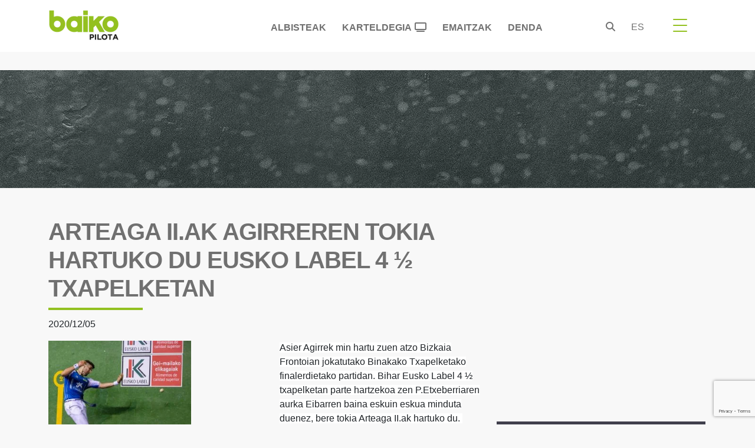

--- FILE ---
content_type: text/html; charset=UTF-8
request_url: https://www.baikopilota.eus/eu/arteaga-ii-ak-agirreren-tokia-hartuko-du-eusko-label-4-txapelketan/
body_size: 25842
content:
<!doctype html><html lang="eu"><head><script data-no-optimize="1">var litespeed_docref=sessionStorage.getItem("litespeed_docref");litespeed_docref&&(Object.defineProperty(document,"referrer",{get:function(){return litespeed_docref}}),sessionStorage.removeItem("litespeed_docref"));</script><meta charset="UTF-8"><meta name="viewport" content="width=device-width, initial-scale=1"><link rel="profile" href="https://gmpg.org/xfn/11"><link rel="preconnect" href="https://fonts.googleapis.com"><link rel="preconnect" href="https://fonts.gstatic.com" crossorigin><meta name='robots' content='index, follow, max-image-preview:large, max-snippet:-1, max-video-preview:-1' /><link rel="alternate" href="https://www.baikopilota.eus/arteaga-ii-sustituira-a-agirre-en-el-eusko-label-4/" hreflang="es" /><link rel="alternate" href="https://www.baikopilota.eus/eu/arteaga-ii-ak-agirreren-tokia-hartuko-du-eusko-label-4-txapelketan/" hreflang="eu" /><title>Arteaga II.ak Agirreren tokia hartuko du Eusko Label 4 &#189; txapelketan - Baiko Pilota</title><meta name="description" content="Asier Agirrek min hartu zuen atzo Bizkaia Frontoian jokatutako Binakako Txapelketako finalerdietako partidan. Bihar Eusko Label 4 &#189; txapelketan parte" /><link rel="canonical" href="https://www.baikopilota.eus/eu/arteaga-ii-ak-agirreren-tokia-hartuko-du-eusko-label-4-txapelketan/" /><meta property="og:locale" content="en_US" /><meta property="og:locale:alternate" content="es_ES" /><meta property="og:type" content="article" /><meta property="og:title" content="Arteaga II.ak Agirreren tokia hartuko du Eusko Label 4 &#189; txapelketan - Baiko Pilota" /><meta property="og:description" content="Asier Agirrek min hartu zuen atzo Bizkaia Frontoian jokatutako Binakako Txapelketako finalerdietako partidan. Bihar Eusko Label 4 &#189; txapelketan parte" /><meta property="og:url" content="https://www.baikopilota.eus/eu/arteaga-ii-ak-agirreren-tokia-hartuko-du-eusko-label-4-txapelketan/" /><meta property="og:site_name" content="Baiko Pilota" /><meta property="article:publisher" content="https://www.facebook.com/baikopilota" /><meta property="article:published_time" content="2020-12-05T12:32:51+00:00" /><meta property="article:modified_time" content="2023-05-26T07:42:05+00:00" /><meta property="og:image" content="https://www.baikopilota.eus/wp-content/uploads/2023/05/arteaga-47-scaled.jpg" /><meta property="og:image:width" content="2560" /><meta property="og:image:height" content="2461" /><meta property="og:image:type" content="image/jpeg" /><meta name="author" content="administrador" /><meta name="twitter:card" content="summary_large_image" /><meta name="twitter:creator" content="@baikopilota" /><meta name="twitter:site" content="@baikopilota" /> <script type="application/ld+json" class="yoast-schema-graph">{"@context":"https://schema.org","@graph":[{"@type":"Article","@id":"https://www.baikopilota.eus/eu/arteaga-ii-ak-agirreren-tokia-hartuko-du-eusko-label-4-txapelketan/#article","isPartOf":{"@id":"https://www.baikopilota.eus/eu/arteaga-ii-ak-agirreren-tokia-hartuko-du-eusko-label-4-txapelketan/"},"author":{"name":"administrador","@id":"https://www.baikopilota.eus/eu/hasiera/#/schema/person/288114e07f1545cb90b8c1b575daa526"},"headline":"Arteaga II.ak Agirreren tokia hartuko du Eusko Label 4 &#189; txapelketan","datePublished":"2020-12-05T12:32:51+00:00","dateModified":"2023-05-26T07:42:05+00:00","mainEntityOfPage":{"@id":"https://www.baikopilota.eus/eu/arteaga-ii-ak-agirreren-tokia-hartuko-du-eusko-label-4-txapelketan/"},"wordCount":60,"publisher":{"@id":"https://www.baikopilota.eus/eu/hasiera/#organization"},"image":{"@id":"https://www.baikopilota.eus/eu/arteaga-ii-ak-agirreren-tokia-hartuko-du-eusko-label-4-txapelketan/#primaryimage"},"thumbnailUrl":"https://www.baikopilota.eus/wp-content/uploads/2023/05/arteaga-47-scaled.jpg","articleSection":["Albisteak"],"inLanguage":"eu"},{"@type":"WebPage","@id":"https://www.baikopilota.eus/eu/arteaga-ii-ak-agirreren-tokia-hartuko-du-eusko-label-4-txapelketan/","url":"https://www.baikopilota.eus/eu/arteaga-ii-ak-agirreren-tokia-hartuko-du-eusko-label-4-txapelketan/","name":"Arteaga II.ak Agirreren tokia hartuko du Eusko Label 4 &#189; txapelketan - Baiko Pilota","isPartOf":{"@id":"https://www.baikopilota.eus/eu/hasiera/#website"},"primaryImageOfPage":{"@id":"https://www.baikopilota.eus/eu/arteaga-ii-ak-agirreren-tokia-hartuko-du-eusko-label-4-txapelketan/#primaryimage"},"image":{"@id":"https://www.baikopilota.eus/eu/arteaga-ii-ak-agirreren-tokia-hartuko-du-eusko-label-4-txapelketan/#primaryimage"},"thumbnailUrl":"https://www.baikopilota.eus/wp-content/uploads/2023/05/arteaga-47-scaled.jpg","datePublished":"2020-12-05T12:32:51+00:00","dateModified":"2023-05-26T07:42:05+00:00","description":"Asier Agirrek min hartu zuen atzo Bizkaia Frontoian jokatutako Binakako Txapelketako finalerdietako partidan. Bihar Eusko Label 4 &#189; txapelketan parte","breadcrumb":{"@id":"https://www.baikopilota.eus/eu/arteaga-ii-ak-agirreren-tokia-hartuko-du-eusko-label-4-txapelketan/#breadcrumb"},"inLanguage":"eu","potentialAction":[{"@type":"ReadAction","target":["https://www.baikopilota.eus/eu/arteaga-ii-ak-agirreren-tokia-hartuko-du-eusko-label-4-txapelketan/"]}]},{"@type":"ImageObject","inLanguage":"eu","@id":"https://www.baikopilota.eus/eu/arteaga-ii-ak-agirreren-tokia-hartuko-du-eusko-label-4-txapelketan/#primaryimage","url":"https://www.baikopilota.eus/wp-content/uploads/2023/05/arteaga-47-scaled.jpg","contentUrl":"https://www.baikopilota.eus/wp-content/uploads/2023/05/arteaga-47-scaled.jpg","width":2560,"height":2461},{"@type":"BreadcrumbList","@id":"https://www.baikopilota.eus/eu/arteaga-ii-ak-agirreren-tokia-hartuko-du-eusko-label-4-txapelketan/#breadcrumb","itemListElement":[{"@type":"ListItem","position":1,"name":"Azala","item":"https://www.baikopilota.eus/eu/hasiera/"},{"@type":"ListItem","position":2,"name":"Arteaga II.ak Agirreren tokia hartuko du Eusko Label 4 &#189; txapelketan"}]},{"@type":"WebSite","@id":"https://www.baikopilota.eus/eu/hasiera/#website","url":"https://www.baikopilota.eus/eu/hasiera/","name":"Baiko Pilota","description":"Baiko Pilota enpresaren webgunea","publisher":{"@id":"https://www.baikopilota.eus/eu/hasiera/#organization"},"alternateName":"Baiko Pilota","potentialAction":[{"@type":"SearchAction","target":{"@type":"EntryPoint","urlTemplate":"https://www.baikopilota.eus/eu/hasiera/?s={search_term_string}"},"query-input":{"@type":"PropertyValueSpecification","valueRequired":true,"valueName":"search_term_string"}}],"inLanguage":"eu"},{"@type":"Organization","@id":"https://www.baikopilota.eus/eu/hasiera/#organization","name":"Baiko Pilota","alternateName":"Baiko Pilota","url":"https://www.baikopilota.eus/eu/hasiera/","logo":{"@type":"ImageObject","inLanguage":"eu","@id":"https://www.baikopilota.eus/eu/hasiera/#/schema/logo/image/","url":"https://www.baikopilota.eus/wp-content/uploads/2022/08/logo-baiko.png","contentUrl":"https://www.baikopilota.eus/wp-content/uploads/2022/08/logo-baiko.png","width":134,"height":58,"caption":"Baiko Pilota"},"image":{"@id":"https://www.baikopilota.eus/eu/hasiera/#/schema/logo/image/"},"sameAs":["https://www.facebook.com/baikopilota","https://x.com/baikopilota","https://www.instagram.com/baikopilota/","https://www.youtube.com/channel/UCxq_sguAMTXgql3LBBrvCeA"]},{"@type":"Person","@id":"https://www.baikopilota.eus/eu/hasiera/#/schema/person/288114e07f1545cb90b8c1b575daa526","name":"administrador","sameAs":["http://localhost/baiko"]}]}</script> <link rel='dns-prefetch' href='//securepubads.g.doubleclick.net' /><link rel='dns-prefetch' href='//fonts.googleapis.com' /><link rel='dns-prefetch' href='//cdnjs.cloudflare.com' /><link rel='dns-prefetch' href='//www.googletagmanager.com' /><link rel="alternate" type="application/rss+xml" title="Baiko Pilota &raquo; Jarioa" href="https://www.baikopilota.eus/eu/feed/" /><style id='wp-img-auto-sizes-contain-inline-css'>img:is([sizes=auto i],[sizes^="auto," i]){contain-intrinsic-size:3000px 1500px}</style><style id="litespeed-ccss">ul{box-sizing:border-box}:root{--wp--preset--font-size--normal:16px;--wp--preset--font-size--huge:42px}.screen-reader-text{border:0;clip:rect(1px,1px,1px,1px);-webkit-clip-path:inset(50%);clip-path:inset(50%);height:1px;margin:-1px;overflow:hidden;padding:0;position:absolute;width:1px;word-wrap:normal!important}body{--wp--preset--color--black:#000;--wp--preset--color--cyan-bluish-gray:#abb8c3;--wp--preset--color--white:#fff;--wp--preset--color--pale-pink:#f78da7;--wp--preset--color--vivid-red:#cf2e2e;--wp--preset--color--luminous-vivid-orange:#ff6900;--wp--preset--color--luminous-vivid-amber:#fcb900;--wp--preset--color--light-green-cyan:#7bdcb5;--wp--preset--color--vivid-green-cyan:#00d084;--wp--preset--color--pale-cyan-blue:#8ed1fc;--wp--preset--color--vivid-cyan-blue:#0693e3;--wp--preset--color--vivid-purple:#9b51e0;--wp--preset--gradient--vivid-cyan-blue-to-vivid-purple:linear-gradient(135deg,rgba(6,147,227,1) 0%,#9b51e0 100%);--wp--preset--gradient--light-green-cyan-to-vivid-green-cyan:linear-gradient(135deg,#7adcb4 0%,#00d082 100%);--wp--preset--gradient--luminous-vivid-amber-to-luminous-vivid-orange:linear-gradient(135deg,rgba(252,185,0,1) 0%,rgba(255,105,0,1) 100%);--wp--preset--gradient--luminous-vivid-orange-to-vivid-red:linear-gradient(135deg,rgba(255,105,0,1) 0%,#cf2e2e 100%);--wp--preset--gradient--very-light-gray-to-cyan-bluish-gray:linear-gradient(135deg,#eee 0%,#a9b8c3 100%);--wp--preset--gradient--cool-to-warm-spectrum:linear-gradient(135deg,#4aeadc 0%,#9778d1 20%,#cf2aba 40%,#ee2c82 60%,#fb6962 80%,#fef84c 100%);--wp--preset--gradient--blush-light-purple:linear-gradient(135deg,#ffceec 0%,#9896f0 100%);--wp--preset--gradient--blush-bordeaux:linear-gradient(135deg,#fecda5 0%,#fe2d2d 50%,#6b003e 100%);--wp--preset--gradient--luminous-dusk:linear-gradient(135deg,#ffcb70 0%,#c751c0 50%,#4158d0 100%);--wp--preset--gradient--pale-ocean:linear-gradient(135deg,#fff5cb 0%,#b6e3d4 50%,#33a7b5 100%);--wp--preset--gradient--electric-grass:linear-gradient(135deg,#caf880 0%,#71ce7e 100%);--wp--preset--gradient--midnight:linear-gradient(135deg,#020381 0%,#2874fc 100%);--wp--preset--font-size--small:13px;--wp--preset--font-size--medium:20px;--wp--preset--font-size--large:36px;--wp--preset--font-size--x-large:42px;--wp--preset--spacing--20:.44rem;--wp--preset--spacing--30:.67rem;--wp--preset--spacing--40:1rem;--wp--preset--spacing--50:1.5rem;--wp--preset--spacing--60:2.25rem;--wp--preset--spacing--70:3.38rem;--wp--preset--spacing--80:5.06rem;--wp--preset--shadow--natural:6px 6px 9px rgba(0,0,0,.2);--wp--preset--shadow--deep:12px 12px 50px rgba(0,0,0,.4);--wp--preset--shadow--sharp:6px 6px 0px rgba(0,0,0,.2);--wp--preset--shadow--outlined:6px 6px 0px -3px rgba(255,255,255,1),6px 6px rgba(0,0,0,1);--wp--preset--shadow--crisp:6px 6px 0px rgba(0,0,0,1)}:root{--bs-blue:#0d6efd;--bs-indigo:#6610f2;--bs-purple:#6f42c1;--bs-pink:#d63384;--bs-red:#dc3545;--bs-orange:#fd7e14;--bs-yellow:#ffc107;--bs-green:#198754;--bs-teal:#20c997;--bs-cyan:#0dcaf0;--bs-black:#000;--bs-white:#fff;--bs-gray:#6c757d;--bs-gray-dark:#343a40;--bs-gray-100:#f8f9fa;--bs-gray-200:#e9ecef;--bs-gray-300:#dee2e6;--bs-gray-400:#ced4da;--bs-gray-500:#adb5bd;--bs-gray-600:#6c757d;--bs-gray-700:#495057;--bs-gray-800:#343a40;--bs-gray-900:#212529;--bs-primary:#93c121;--bs-secondary:#707070;--bs-success:#198754;--bs-info:#0dcaf0;--bs-warning:#ffc107;--bs-danger:#dc3545;--bs-light:#f8f9fa;--bs-dark:#212529;--bs-halfdark:#343434;--bs-primary-rgb:147,193,33;--bs-secondary-rgb:112,112,112;--bs-success-rgb:25,135,84;--bs-info-rgb:13,202,240;--bs-warning-rgb:255,193,7;--bs-danger-rgb:220,53,69;--bs-light-rgb:248,249,250;--bs-dark-rgb:33,37,41;--bs-halfdark-rgb:52,52,52;--bs-white-rgb:255,255,255;--bs-black-rgb:0,0,0;--bs-body-color-rgb:33,37,41;--bs-body-bg-rgb:255,255,255;--bs-font-sans-serif:system-ui,-apple-system,"Segoe UI",Roboto,"Helvetica Neue","Noto Sans","Liberation Sans",Arial,sans-serif,"Apple Color Emoji","Segoe UI Emoji","Segoe UI Symbol","Noto Color Emoji";--bs-font-monospace:SFMono-Regular,Menlo,Monaco,Consolas,"Liberation Mono","Courier New",monospace;--bs-gradient:linear-gradient(180deg,rgba(255,255,255,.15),rgba(255,255,255,0));--bs-body-font-family:var(--bs-font-sans-serif);--bs-body-font-size:1rem;--bs-body-font-weight:400;--bs-body-line-height:1.5;--bs-body-color:#212529;--bs-body-bg:#fff;--bs-border-width:1px;--bs-border-style:solid;--bs-border-color:#dee2e6;--bs-border-color-translucent:rgba(0,0,0,.175);--bs-border-radius:.375rem;--bs-border-radius-sm:.25rem;--bs-border-radius-lg:.5rem;--bs-border-radius-xl:1rem;--bs-border-radius-2xl:2rem;--bs-border-radius-pill:50rem;--bs-link-color:#93c121;--bs-link-hover-color:#769a1a;--bs-code-color:#d63384;--bs-highlight-bg:#fff3cd}*,*:before,*:after{box-sizing:border-box}@media (prefers-reduced-motion:no-preference){:root{scroll-behavior:smooth}}body{margin:0;font-family:var(--bs-body-font-family);font-size:var(--bs-body-font-size);font-weight:var(--bs-body-font-weight);line-height:var(--bs-body-line-height);color:var(--bs-body-color);text-align:var(--bs-body-text-align);background-color:var(--bs-body-bg);-webkit-text-size-adjust:100%}h5,h4,h3,h2,h1,.h1{margin-top:0;margin-bottom:.5rem;font-weight:500;line-height:1.2}h1,.h1{font-size:calc(1.375rem + 1.5vw)}@media (min-width:1200px){h1,.h1{font-size:2.5rem}}h2{font-size:calc(1.325rem + .9vw)}@media (min-width:1200px){h2{font-size:2rem}}h3{font-size:calc(1.285rem + .42vw)}@media (min-width:1200px){h3{font-size:1.6rem}}h4{font-size:calc(1.275rem + .3vw)}@media (min-width:1200px){h4{font-size:1.5rem}}h5{font-size:1rem}p{margin-top:0;margin-bottom:1rem}ul{padding-left:2rem}ul{margin-top:0;margin-bottom:1rem}small{font-size:.875em}a{color:var(--bs-link-color);text-decoration:underline}img,svg{vertical-align:middle}label{display:inline-block}button{border-radius:0}input,button{margin:0;font-family:inherit;font-size:inherit;line-height:inherit}button{text-transform:none}button,[type=button]{-webkit-appearance:button}::-moz-focus-inner{padding:0;border-style:none}::-webkit-datetime-edit-fields-wrapper,::-webkit-datetime-edit-text,::-webkit-datetime-edit-minute,::-webkit-datetime-edit-hour-field,::-webkit-datetime-edit-day-field,::-webkit-datetime-edit-month-field,::-webkit-datetime-edit-year-field{padding:0}::-webkit-inner-spin-button{height:auto}::-webkit-search-decoration{-webkit-appearance:none}::-webkit-color-swatch-wrapper{padding:0}::file-selector-button{font:inherit;-webkit-appearance:button}summary{display:list-item}.list-inline{padding-left:0;list-style:none}.list-inline-item{display:inline-block}.list-inline-item:not(:last-child){margin-right:.5rem}.img-fluid{max-width:100%;height:auto}.container,.container-fluid{--bs-gutter-x:1.5rem;--bs-gutter-y:0;width:100%;padding-right:calc(var(--bs-gutter-x)*0.5);padding-left:calc(var(--bs-gutter-x)*0.5);margin-right:auto;margin-left:auto}@media (min-width:576px){.container{max-width:540px}}@media (min-width:768px){.container{max-width:720px}}@media (min-width:992px){.container{max-width:960px}}@media (min-width:1200px){.container{max-width:1140px}}@media (min-width:1400px){.container{max-width:1280px}}.row{--bs-gutter-x:1.5rem;--bs-gutter-y:0;display:flex;flex-wrap:wrap;margin-top:calc(-1*var(--bs-gutter-y));margin-right:calc(-.5*var(--bs-gutter-x));margin-left:calc(-.5*var(--bs-gutter-x))}.row>*{flex-shrink:0;width:100%;max-width:100%;padding-right:calc(var(--bs-gutter-x)*0.5);padding-left:calc(var(--bs-gutter-x)*0.5);margin-top:var(--bs-gutter-y)}.col{flex:1 0 0%}.col-1{flex:0 0 auto;width:8.33333333%}.col-2{flex:0 0 auto;width:16.66666667%}.col-6{flex:0 0 auto;width:50%}.col-7{flex:0 0 auto;width:58.33333333%}.col-8{flex:0 0 auto;width:66.66666667%}.col-12{flex:0 0 auto;width:100%}.offset-2{margin-left:16.66666667%}.g-4{--bs-gutter-x:1.5rem}.g-4{--bs-gutter-y:1.5rem}@media (min-width:992px){.col-lg-1{flex:0 0 auto;width:8.33333333%}.col-lg-2{flex:0 0 auto;width:16.66666667%}.col-lg-3{flex:0 0 auto;width:25%}.col-lg-4{flex:0 0 auto;width:33.33333333%}.col-lg-8{flex:0 0 auto;width:66.66666667%}.col-lg-12{flex:0 0 auto;width:100%}}.btn{--bs-btn-padding-x:.75rem;--bs-btn-padding-y:.375rem;--bs-btn-font-family:;--bs-btn-font-size:1rem;--bs-btn-font-weight:400;--bs-btn-line-height:1.5;--bs-btn-color:#212529;--bs-btn-bg:transparent;--bs-btn-border-width:1px;--bs-btn-border-color:transparent;--bs-btn-border-radius:.375rem;--bs-btn-box-shadow:inset 0 1px 0 rgba(255,255,255,.15),0 1px 1px rgba(0,0,0,.075);--bs-btn-disabled-opacity:.65;--bs-btn-focus-box-shadow:0 0 0 .25rem rgba(var(--bs-btn-focus-shadow-rgb),.5);display:inline-block;padding:var(--bs-btn-padding-y) var(--bs-btn-padding-x);font-family:var(--bs-btn-font-family);font-size:var(--bs-btn-font-size);font-weight:var(--bs-btn-font-weight);line-height:var(--bs-btn-line-height);color:var(--bs-btn-color);text-align:center;text-decoration:none;vertical-align:middle;border:var(--bs-btn-border-width) solid var(--bs-btn-border-color);border-radius:var(--bs-btn-border-radius);background-color:var(--bs-btn-bg)}.btn-primary{--bs-btn-color:#000;--bs-btn-bg:#93c121;--bs-btn-border-color:#93c121;--bs-btn-hover-color:#000;--bs-btn-hover-bg:#a3ca42;--bs-btn-hover-border-color:#9ec737;--bs-btn-focus-shadow-rgb:125,164,28;--bs-btn-active-color:#000;--bs-btn-active-bg:#a9cd4d;--bs-btn-active-border-color:#9ec737;--bs-btn-active-shadow:inset 0 3px 5px rgba(0,0,0,.125);--bs-btn-disabled-color:#000;--bs-btn-disabled-bg:#93c121;--bs-btn-disabled-border-color:#93c121}.btn-outline-primary{--bs-btn-color:#93c121;--bs-btn-border-color:#93c121;--bs-btn-hover-color:#000;--bs-btn-hover-bg:#93c121;--bs-btn-hover-border-color:#93c121;--bs-btn-focus-shadow-rgb:147,193,33;--bs-btn-active-color:#000;--bs-btn-active-bg:#93c121;--bs-btn-active-border-color:#93c121;--bs-btn-active-shadow:inset 0 3px 5px rgba(0,0,0,.125);--bs-btn-disabled-color:#93c121;--bs-btn-disabled-bg:transparent;--bs-btn-disabled-border-color:#93c121;--bs-gradient:none}.collapse:not(.show){display:none}.nav{--bs-nav-link-padding-x:1rem;--bs-nav-link-padding-y:.5rem;--bs-nav-link-font-weight:;--bs-nav-link-color:#707070;--bs-nav-link-hover-color:var(--bs-link-hover-color);--bs-nav-link-disabled-color:#6c757d;display:flex;flex-wrap:wrap;padding-left:0;margin-bottom:0;list-style:none}.nav-link{display:block;padding:var(--bs-nav-link-padding-y) var(--bs-nav-link-padding-x);font-size:var(--bs-nav-link-font-size);font-weight:var(--bs-nav-link-font-weight);color:var(--bs-nav-link-color);text-decoration:none}.nav-pills{--bs-nav-pills-border-radius:.375rem;--bs-nav-pills-link-active-color:#fff;--bs-nav-pills-link-active-bg:#93c121}.nav-pills .nav-link{background:0 0;border:0;border-radius:var(--bs-nav-pills-border-radius)}.nav-pills .nav-link.active{color:var(--bs-nav-pills-link-active-color);background-color:var(--bs-nav-pills-link-active-bg)}.nav-justified .nav-item{flex-basis:0;flex-grow:1;text-align:center}.nav-justified .nav-item .nav-link{width:100%}.navbar{--bs-navbar-padding-x:0;--bs-navbar-padding-y:.5rem;--bs-navbar-color:rgba(0,0,0,.55);--bs-navbar-hover-color:rgba(0,0,0,.7);--bs-navbar-disabled-color:rgba(0,0,0,.3);--bs-navbar-active-color:rgba(0,0,0,.9);--bs-navbar-brand-padding-y:.3125rem;--bs-navbar-brand-margin-end:1rem;--bs-navbar-brand-font-size:1.25rem;--bs-navbar-brand-color:rgba(0,0,0,.9);--bs-navbar-brand-hover-color:rgba(0,0,0,.9);--bs-navbar-nav-link-padding-x:.5rem;--bs-navbar-toggler-padding-y:.25rem;--bs-navbar-toggler-padding-x:.75rem;--bs-navbar-toggler-font-size:1.25rem;--bs-navbar-toggler-icon-bg:url("data:image/svg+xml,%3csvg xmlns='http://www.w3.org/2000/svg' viewBox='0 0 30 30'%3e%3cpath stroke='rgba%280, 0, 0, 0.55%29' stroke-linecap='round' stroke-miterlimit='10' stroke-width='2' d='M4 7h22M4 15h22M4 23h22'/%3e%3c/svg%3e");--bs-navbar-toggler-border-color:rgba(0,0,0,.1);--bs-navbar-toggler-border-radius:.375rem;--bs-navbar-toggler-focus-width:.25rem;position:relative;display:flex;flex-wrap:wrap;align-items:center;justify-content:space-between;padding:var(--bs-navbar-padding-y) var(--bs-navbar-padding-x)}.navbar>.container{display:flex;flex-wrap:inherit;align-items:center;justify-content:space-between}.navbar-brand{padding-top:var(--bs-navbar-brand-padding-y);padding-bottom:var(--bs-navbar-brand-padding-y);margin-right:var(--bs-navbar-brand-margin-end);font-size:var(--bs-navbar-brand-font-size);color:var(--bs-navbar-brand-color);text-decoration:none;white-space:nowrap}.navbar-toggler{padding:var(--bs-navbar-toggler-padding-y) var(--bs-navbar-toggler-padding-x);font-size:var(--bs-navbar-toggler-font-size);line-height:1;color:var(--bs-navbar-color);background-color:transparent;border:var(--bs-border-width) solid var(--bs-navbar-toggler-border-color);border-radius:var(--bs-navbar-toggler-border-radius)}@media (min-width:1200px){.navbar-expand-xl{flex-wrap:nowrap;justify-content:flex-start}.navbar-expand-xl .navbar-toggler{display:none}}.card{--bs-card-spacer-y:1rem;--bs-card-spacer-x:1rem;--bs-card-title-spacer-y:.5rem;--bs-card-border-width:1px;--bs-card-border-color:var(--bs-border-color-translucent);--bs-card-border-radius:.375rem;--bs-card-box-shadow:;--bs-card-inner-border-radius:calc(.375rem - 1px);--bs-card-cap-padding-y:.5rem;--bs-card-cap-padding-x:1rem;--bs-card-cap-bg:rgba(0,0,0,.03);--bs-card-cap-color:;--bs-card-height:;--bs-card-color:;--bs-card-bg:#fff;--bs-card-img-overlay-padding:1rem;--bs-card-group-margin:.75rem;position:relative;display:flex;flex-direction:column;min-width:0;height:var(--bs-card-height);word-wrap:break-word;background-color:var(--bs-card-bg);background-clip:border-box;border:var(--bs-card-border-width) solid var(--bs-card-border-color);border-radius:var(--bs-card-border-radius)}.fixed-top{position:fixed;top:0;right:0;left:0;z-index:1030}.overflow-hidden{overflow:hidden!important}.d-block{display:block!important}.d-grid{display:grid!important}.d-flex{display:flex!important}.d-none{display:none!important}.border{border:var(--bs-border-width) var(--bs-border-style) var(--bs-border-color)!important}.border-light{--bs-border-opacity:1;border-color:rgba(var(--bs-light-rgb),var(--bs-border-opacity))!important}.h-100{height:100%!important}.flex-column{flex-direction:column!important}.justify-content-end{justify-content:flex-end!important}.justify-content-center{justify-content:center!important}.justify-content-around{justify-content:space-around!important}.align-self-center{align-self:center!important}.mx-auto{margin-right:auto!important;margin-left:auto!important}.mt-2{margin-top:.5rem!important}.mt-5{margin-top:3rem!important}.mb-0{margin-bottom:0!important}.mb-1{margin-bottom:.25rem!important}.mb-2{margin-bottom:.5rem!important}.mb-4{margin-bottom:1.5rem!important}.mb-5{margin-bottom:3rem!important}.p-0{padding:0!important}.p-1{padding:.25rem!important}.p-2{padding:.5rem!important}.p-4{padding:1.5rem!important}.px-2{padding-right:.5rem!important;padding-left:.5rem!important}.py-2{padding-top:.5rem!important;padding-bottom:.5rem!important}.py-3{padding-top:1rem!important;padding-bottom:1rem!important}.pt-0{padding-top:0!important}.pt-1{padding-top:.25rem!important}.pe-2{padding-right:.5rem!important}.pb-5{padding-bottom:3rem!important}.gap-2{gap:.5rem!important}.fw-normal{font-weight:400!important}.fw-bold{font-weight:700!important}.fw-semibold{font-weight:600!important}.text-end{text-align:right!important}.text-center{text-align:center!important}.text-uppercase{text-transform:uppercase!important}.text-success{--bs-text-opacity:1;color:rgba(var(--bs-success-rgb),var(--bs-text-opacity))!important}.text-white{--bs-text-opacity:1;color:rgba(var(--bs-white-rgb),var(--bs-text-opacity))!important}.bg-light{--bs-bg-opacity:1;background-color:rgba(var(--bs-light-rgb),var(--bs-bg-opacity))!important}.bg-white{--bs-bg-opacity:1;background-color:rgba(var(--bs-white-rgb),var(--bs-bg-opacity))!important}.rounded-0{border-radius:0!important}.rounded-1{border-radius:var(--bs-border-radius-sm)!important}.rounded-circle{border-radius:50%!important}@media (min-width:576px){.d-sm-none{display:none!important}.flex-sm-fill{flex:1 1 auto!important}.flex-sm-row{flex-direction:row!important}.text-sm-center{text-align:center!important}}@media (min-width:768px){.d-md-block{display:block!important}.d-md-none{display:none!important}}@media (min-width:992px){.d-lg-block{display:block!important}.d-lg-none{display:none!important}}.fa-brands,.fab,.fas{-moz-osx-font-smoothing:grayscale;-webkit-font-smoothing:antialiased;display:var(--fa-display,inline-block);font-style:normal;font-variant:normal;line-height:1;text-rendering:auto}.fas{font-family:"Font Awesome 6 Free"}.fa-brands,.fab{font-family:"Font Awesome 6 Brands"}.fa-tv:before{content:"\f26c"}.fa-times:before{content:"\f00d"}:host,:root{--fa-style-family-brands:"Font Awesome 6 Brands";--fa-font-brands:normal 400 1em/1 "Font Awesome 6 Brands"}.fa-brands,.fab{font-weight:400}.fa-facebook-f:before{content:"\f39e"}.fa-x-twitter:before{content:"\e61b"}.fa-facebook-square:before{content:"\f082"}.fa-linkedin:before{content:"\f08c"}.fa-instagram:before{content:"\f16d"}.fa-whatsapp:before{content:"\f232"}.fa-youtube:before{content:"\f167"}:host,:root{--fa-font-regular:normal 400 1em/1 "Font Awesome 6 Free"}:host,:root{--fa-style-family-classic:"Font Awesome 6 Free";--fa-font-solid:normal 900 1em/1 "Font Awesome 6 Free"}.fas{font-weight:900}.owl-carousel{position:relative}.owl-carousel{display:none;width:100%;z-index:1}:root{--dt-row-selected:13,110,253;--dt-row-selected-text:255,255,255;--dt-row-selected-link:9,10,11}body{background-color:#f8f8f8}body{font-family:Montserrat,sans-serif}.nobording{border:0}.fullmenu .zsub-item a,.text-gray{color:#707070}.bg-gray3{background-color:#403f4c}.btn-outline-primary{color:#343434!important}.titulo-sub-header{color:#707070;letter-spacing:-1px}.card{border-radius:0}.fullmenu a.ztitle,.principalmenu,.titulo-sub-header{text-transform:uppercase;font-weight:800}.titulo-sub-header:after{content:"";display:block;width:160px;padding-top:9px;border-bottom:4px solid #93c121}.semprevisivel{border:0!important;outline:0!important;box-shadow:none!important;display:block!important}.mainnav{height:88px}.bg-light{background-color:#fff}.navbar-toggler.collapsed .toggler-icon2,.toggler-icon2{background:#93c121}.nav-link{padding:18px 12px 10px 15px}.lang_choice .nav-item{list-style:none;text-transform:uppercase}.fullmenu{position:absolute;top:88px;padding:2em 1em 2em 2em;border-top:1px solid #497677}.fullmenu a{text-decoration:none}.fullmenu a.ztitle{font-size:1.1em;line-height:1.5em;color:#93c121}.fullmenu .zsub-item{list-style:none;padding:0;margin:0}.fullmenu .zitem{font-size:1.2em;line-height:1.9em}.botton-space-2{margin-bottom:2.5em}.principalmenu{margin-top:0;font-size:.98em;margin-right:80px}.pt20{padding-top:20px}.navbar-toggler{width:20px;height:20px;position:relative}.navbar-toggler{outline:0;box-shadow:none;border:0}.navbar-toggler span{margin:0;padding:0}.toggler-icon2{display:block;position:absolute;height:2px;width:100%;border-radius:1px;opacity:1;left:0;transform:rotate(0)}.middle-bar{margin-top:0}.navbar-toggler .top-bar{margin-top:0;transform:rotate(135deg)}.navbar-toggler .middle-bar{opacity:0}.navbar-toggler .bottom-bar{margin-top:0;transform:rotate(-135deg)}.navbar-toggler.collapsed .top-bar{margin-top:-10px;transform:rotate(0)}.navbar-toggler.collapsed .middle-bar{opacity:1}.navbar-toggler.collapsed .bottom-bar{margin-top:10px;transform:rotate(0)}.subheader-mt{margin-top:95px;height:200px;background-image:url(//www.baikopilota.eus/wp-content/themes/baiko/assets/css/../images/fondo-cabecera-baiko-pilota.jpg)}.subheader-mobile-mt{margin-top:95px;height:auto;background-image:url(//www.baikopilota.eus/wp-content/themes/baiko/assets/css/../images/bg-header-single-mobile.png)}.site-main{margin-top:50px}.titulo-sub-header{padding-top:1.2em;padding-bottom:.1em}.title_social{font-weight:400}.social-icons{list-style:none}.iconeroudedsize{width:25px;height:25px;font-size:20px;line-height:1;background-color:#fff}.socialmediafullmenu{line-height:2em;padding:.9em 0 .4em}.socialmediafullmenu>li.iconeroudedsize{width:40px;height:40px;font-size:20px;line-height:1;background-color:#707070}.socialmediafullmenu>li a{color:#fff}.socialmediafullmenu li{margin-right:23px}.socialmediafullmenu i{font-size:1em;line-height:40px}.border-white-rb-1{border-right:2px solid #fff;border-bottom:2px solid #fff}.simpleshare,.simpleshare_area{position:relative}.simpleshare_link{visibility:hidden}.direcion_link_left{height:75px}.simpleshare_icon{font-size:2em}.icon_facebook a{color:#3c589a}.icon_twitter a{color:#55acee}.icon_whatsapp a{color:#55eb4c}.icon_linkedin a{color:#0077b5}@media (max-width:768px){.mainnav{height:100px}.botton-space-2{margin-bottom:5px}.menumobile{margin-right:initial}.menumobile a.nav-link{padding:5px 0}.fullmenu{padding:1em;left:0;height:100vh}.navbar-brand{margin-top:5px}.collunmobile{width:auto;padding:4px;font-weight:700;font-size:90%}.lang_choice{width:20%;float:left}.socialmediafullmenu{width:80%;float:right}.socialmediafullmenu li{margin-right:3px}}.centerdiv div{margin:0 auto}@media (min-width:800px){ul.principalmenu li:nth-child(2) a:after{font-family:"Font Awesome 5 Free";content:"\f26c";margin-left:5px}}.linhamenu{width:100%;clear:both}.alturatitulo{min-height:100px}.alignleft{float:left;margin-right:1.5em;margin-bottom:1.5em}.alignright{float:right;margin-left:1.5em;margin-bottom:1.5em}.cmplz-hidden{display:none!important}</style><link rel="preload" data-asynced="1" data-optimized="2" as="style" onload="this.onload=null;this.rel='stylesheet'" href="https://www.baikopilota.eus/wp-content/litespeed/ucss/1/0b352795638a392423c76b4c2e608ee0.css?ver=aef06" /><script data-optimized="1" type="litespeed/javascript" data-src="https://www.baikopilota.eus/wp-content/plugins/litespeed-cache/assets/js/css_async.min.js"></script><style id='wp-block-button-inline-css'>.wp-block-button__link{align-content:center;box-sizing:border-box;cursor:pointer;display:inline-block;height:100%;text-align:center;word-break:break-word}.wp-block-button__link.aligncenter{text-align:center}.wp-block-button__link.alignright{text-align:right}:where(.wp-block-button__link){border-radius:9999px;box-shadow:none;padding:calc(.667em + 2px) calc(1.333em + 2px);text-decoration:none}.wp-block-button[style*=text-decoration] .wp-block-button__link{text-decoration:inherit}.wp-block-buttons>.wp-block-button.has-custom-width{max-width:none}.wp-block-buttons>.wp-block-button.has-custom-width .wp-block-button__link{width:100%}.wp-block-buttons>.wp-block-button.has-custom-font-size .wp-block-button__link{font-size:inherit}.wp-block-buttons>.wp-block-button.wp-block-button__width-25{width:calc(25% - var(--wp--style--block-gap, .5em)*.75)}.wp-block-buttons>.wp-block-button.wp-block-button__width-50{width:calc(50% - var(--wp--style--block-gap, .5em)*.5)}.wp-block-buttons>.wp-block-button.wp-block-button__width-75{width:calc(75% - var(--wp--style--block-gap, .5em)*.25)}.wp-block-buttons>.wp-block-button.wp-block-button__width-100{flex-basis:100%;width:100%}.wp-block-buttons.is-vertical>.wp-block-button.wp-block-button__width-25{width:25%}.wp-block-buttons.is-vertical>.wp-block-button.wp-block-button__width-50{width:50%}.wp-block-buttons.is-vertical>.wp-block-button.wp-block-button__width-75{width:75%}.wp-block-button.is-style-squared,.wp-block-button__link.wp-block-button.is-style-squared{border-radius:0}.wp-block-button.no-border-radius,.wp-block-button__link.no-border-radius{border-radius:0!important}:root :where(.wp-block-button .wp-block-button__link.is-style-outline),:root :where(.wp-block-button.is-style-outline>.wp-block-button__link){border:2px solid;padding:.667em 1.333em}:root :where(.wp-block-button .wp-block-button__link.is-style-outline:not(.has-text-color)),:root :where(.wp-block-button.is-style-outline>.wp-block-button__link:not(.has-text-color)){color:currentColor}:root :where(.wp-block-button .wp-block-button__link.is-style-outline:not(.has-background)),:root :where(.wp-block-button.is-style-outline>.wp-block-button__link:not(.has-background)){background-color:initial;background-image:none}</style><style id='wp-block-heading-inline-css'>h1:where(.wp-block-heading).has-background,h2:where(.wp-block-heading).has-background,h3:where(.wp-block-heading).has-background,h4:where(.wp-block-heading).has-background,h5:where(.wp-block-heading).has-background,h6:where(.wp-block-heading).has-background{padding:1.25em 2.375em}h1.has-text-align-left[style*=writing-mode]:where([style*=vertical-lr]),h1.has-text-align-right[style*=writing-mode]:where([style*=vertical-rl]),h2.has-text-align-left[style*=writing-mode]:where([style*=vertical-lr]),h2.has-text-align-right[style*=writing-mode]:where([style*=vertical-rl]),h3.has-text-align-left[style*=writing-mode]:where([style*=vertical-lr]),h3.has-text-align-right[style*=writing-mode]:where([style*=vertical-rl]),h4.has-text-align-left[style*=writing-mode]:where([style*=vertical-lr]),h4.has-text-align-right[style*=writing-mode]:where([style*=vertical-rl]),h5.has-text-align-left[style*=writing-mode]:where([style*=vertical-lr]),h5.has-text-align-right[style*=writing-mode]:where([style*=vertical-rl]),h6.has-text-align-left[style*=writing-mode]:where([style*=vertical-lr]),h6.has-text-align-right[style*=writing-mode]:where([style*=vertical-rl]){rotate:180deg}</style><style id='wp-block-buttons-inline-css'>.wp-block-buttons{box-sizing:border-box}.wp-block-buttons.is-vertical{flex-direction:column}.wp-block-buttons.is-vertical>.wp-block-button:last-child{margin-bottom:0}.wp-block-buttons>.wp-block-button{display:inline-block;margin:0}.wp-block-buttons.is-content-justification-left{justify-content:flex-start}.wp-block-buttons.is-content-justification-left.is-vertical{align-items:flex-start}.wp-block-buttons.is-content-justification-center{justify-content:center}.wp-block-buttons.is-content-justification-center.is-vertical{align-items:center}.wp-block-buttons.is-content-justification-right{justify-content:flex-end}.wp-block-buttons.is-content-justification-right.is-vertical{align-items:flex-end}.wp-block-buttons.is-content-justification-space-between{justify-content:space-between}.wp-block-buttons.aligncenter{text-align:center}.wp-block-buttons:not(.is-content-justification-space-between,.is-content-justification-right,.is-content-justification-left,.is-content-justification-center) .wp-block-button.aligncenter{margin-left:auto;margin-right:auto;width:100%}.wp-block-buttons[style*=text-decoration] .wp-block-button,.wp-block-buttons[style*=text-decoration] .wp-block-button__link{text-decoration:inherit}.wp-block-buttons.has-custom-font-size .wp-block-button__link{font-size:inherit}.wp-block-buttons .wp-block-button__link{width:100%}.wp-block-button.aligncenter{text-align:center}</style><style id='wp-block-paragraph-inline-css'>.is-small-text{font-size:.875em}.is-regular-text{font-size:1em}.is-large-text{font-size:2.25em}.is-larger-text{font-size:3em}.has-drop-cap:not(:focus):first-letter {float:left;font-size:8.4em;font-style:normal;font-weight:100;line-height:.68;margin:.05em .1em 0 0;text-transform:uppercase}body.rtl .has-drop-cap:not(:focus):first-letter {float:none;margin-left:.1em}p.has-drop-cap.has-background{overflow:hidden}:root :where(p.has-background){padding:1.25em 2.375em}:where(p.has-text-color:not(.has-link-color)) a{color:inherit}p.has-text-align-left[style*="writing-mode:vertical-lr"],p.has-text-align-right[style*="writing-mode:vertical-rl"]{rotate:180deg}</style><style id='global-styles-inline-css'>:root{--wp--preset--aspect-ratio--square:1;--wp--preset--aspect-ratio--4-3:4/3;--wp--preset--aspect-ratio--3-4:3/4;--wp--preset--aspect-ratio--3-2:3/2;--wp--preset--aspect-ratio--2-3:2/3;--wp--preset--aspect-ratio--16-9:16/9;--wp--preset--aspect-ratio--9-16:9/16;--wp--preset--color--black:#000;--wp--preset--color--cyan-bluish-gray:#abb8c3;--wp--preset--color--white:#fff;--wp--preset--color--pale-pink:#f78da7;--wp--preset--color--vivid-red:#cf2e2e;--wp--preset--color--luminous-vivid-orange:#ff6900;--wp--preset--color--luminous-vivid-amber:#fcb900;--wp--preset--color--light-green-cyan:#7bdcb5;--wp--preset--color--vivid-green-cyan:#00d084;--wp--preset--color--pale-cyan-blue:#8ed1fc;--wp--preset--color--vivid-cyan-blue:#0693e3;--wp--preset--color--vivid-purple:#9b51e0;--wp--preset--gradient--vivid-cyan-blue-to-vivid-purple:linear-gradient(135deg,#0693e3 0%,#9b51e0 100%);--wp--preset--gradient--light-green-cyan-to-vivid-green-cyan:linear-gradient(135deg,#7adcb4 0%,#00d082 100%);--wp--preset--gradient--luminous-vivid-amber-to-luminous-vivid-orange:linear-gradient(135deg,#fcb900 0%,#ff6900 100%);--wp--preset--gradient--luminous-vivid-orange-to-vivid-red:linear-gradient(135deg,#ff6900 0%,#cf2e2e 100%);--wp--preset--gradient--very-light-gray-to-cyan-bluish-gray:linear-gradient(135deg,#eee 0%,#a9b8c3 100%);--wp--preset--gradient--cool-to-warm-spectrum:linear-gradient(135deg,#4aeadc 0%,#9778d1 20%,#cf2aba 40%,#ee2c82 60%,#fb6962 80%,#fef84c 100%);--wp--preset--gradient--blush-light-purple:linear-gradient(135deg,#ffceec 0%,#9896f0 100%);--wp--preset--gradient--blush-bordeaux:linear-gradient(135deg,#fecda5 0%,#fe2d2d 50%,#6b003e 100%);--wp--preset--gradient--luminous-dusk:linear-gradient(135deg,#ffcb70 0%,#c751c0 50%,#4158d0 100%);--wp--preset--gradient--pale-ocean:linear-gradient(135deg,#fff5cb 0%,#b6e3d4 50%,#33a7b5 100%);--wp--preset--gradient--electric-grass:linear-gradient(135deg,#caf880 0%,#71ce7e 100%);--wp--preset--gradient--midnight:linear-gradient(135deg,#020381 0%,#2874fc 100%);--wp--preset--font-size--small:13px;--wp--preset--font-size--medium:20px;--wp--preset--font-size--large:36px;--wp--preset--font-size--x-large:42px;--wp--preset--spacing--20:.44rem;--wp--preset--spacing--30:.67rem;--wp--preset--spacing--40:1rem;--wp--preset--spacing--50:1.5rem;--wp--preset--spacing--60:2.25rem;--wp--preset--spacing--70:3.38rem;--wp--preset--spacing--80:5.06rem;--wp--preset--shadow--natural:6px 6px 9px rgba(0,0,0,.2);--wp--preset--shadow--deep:12px 12px 50px rgba(0,0,0,.4);--wp--preset--shadow--sharp:6px 6px 0px rgba(0,0,0,.2);--wp--preset--shadow--outlined:6px 6px 0px -3px #fff,6px 6px #000;--wp--preset--shadow--crisp:6px 6px 0px #000}:where(.is-layout-flex){gap:.5em}:where(.is-layout-grid){gap:.5em}body .is-layout-flex{display:flex}.is-layout-flex{flex-wrap:wrap;align-items:center}.is-layout-flex>:is(*,div){margin:0}body .is-layout-grid{display:grid}.is-layout-grid>:is(*,div){margin:0}:where(.wp-block-columns.is-layout-flex){gap:2em}:where(.wp-block-columns.is-layout-grid){gap:2em}:where(.wp-block-post-template.is-layout-flex){gap:1.25em}:where(.wp-block-post-template.is-layout-grid){gap:1.25em}.has-black-color{color:var(--wp--preset--color--black) !important}.has-cyan-bluish-gray-color{color:var(--wp--preset--color--cyan-bluish-gray) !important}.has-white-color{color:var(--wp--preset--color--white) !important}.has-pale-pink-color{color:var(--wp--preset--color--pale-pink) !important}.has-vivid-red-color{color:var(--wp--preset--color--vivid-red) !important}.has-luminous-vivid-orange-color{color:var(--wp--preset--color--luminous-vivid-orange) !important}.has-luminous-vivid-amber-color{color:var(--wp--preset--color--luminous-vivid-amber) !important}.has-light-green-cyan-color{color:var(--wp--preset--color--light-green-cyan) !important}.has-vivid-green-cyan-color{color:var(--wp--preset--color--vivid-green-cyan) !important}.has-pale-cyan-blue-color{color:var(--wp--preset--color--pale-cyan-blue) !important}.has-vivid-cyan-blue-color{color:var(--wp--preset--color--vivid-cyan-blue) !important}.has-vivid-purple-color{color:var(--wp--preset--color--vivid-purple) !important}.has-black-background-color{background-color:var(--wp--preset--color--black) !important}.has-cyan-bluish-gray-background-color{background-color:var(--wp--preset--color--cyan-bluish-gray) !important}.has-white-background-color{background-color:var(--wp--preset--color--white) !important}.has-pale-pink-background-color{background-color:var(--wp--preset--color--pale-pink) !important}.has-vivid-red-background-color{background-color:var(--wp--preset--color--vivid-red) !important}.has-luminous-vivid-orange-background-color{background-color:var(--wp--preset--color--luminous-vivid-orange) !important}.has-luminous-vivid-amber-background-color{background-color:var(--wp--preset--color--luminous-vivid-amber) !important}.has-light-green-cyan-background-color{background-color:var(--wp--preset--color--light-green-cyan) !important}.has-vivid-green-cyan-background-color{background-color:var(--wp--preset--color--vivid-green-cyan) !important}.has-pale-cyan-blue-background-color{background-color:var(--wp--preset--color--pale-cyan-blue) !important}.has-vivid-cyan-blue-background-color{background-color:var(--wp--preset--color--vivid-cyan-blue) !important}.has-vivid-purple-background-color{background-color:var(--wp--preset--color--vivid-purple) !important}.has-black-border-color{border-color:var(--wp--preset--color--black) !important}.has-cyan-bluish-gray-border-color{border-color:var(--wp--preset--color--cyan-bluish-gray) !important}.has-white-border-color{border-color:var(--wp--preset--color--white) !important}.has-pale-pink-border-color{border-color:var(--wp--preset--color--pale-pink) !important}.has-vivid-red-border-color{border-color:var(--wp--preset--color--vivid-red) !important}.has-luminous-vivid-orange-border-color{border-color:var(--wp--preset--color--luminous-vivid-orange) !important}.has-luminous-vivid-amber-border-color{border-color:var(--wp--preset--color--luminous-vivid-amber) !important}.has-light-green-cyan-border-color{border-color:var(--wp--preset--color--light-green-cyan) !important}.has-vivid-green-cyan-border-color{border-color:var(--wp--preset--color--vivid-green-cyan) !important}.has-pale-cyan-blue-border-color{border-color:var(--wp--preset--color--pale-cyan-blue) !important}.has-vivid-cyan-blue-border-color{border-color:var(--wp--preset--color--vivid-cyan-blue) !important}.has-vivid-purple-border-color{border-color:var(--wp--preset--color--vivid-purple) !important}.has-vivid-cyan-blue-to-vivid-purple-gradient-background{background:var(--wp--preset--gradient--vivid-cyan-blue-to-vivid-purple) !important}.has-light-green-cyan-to-vivid-green-cyan-gradient-background{background:var(--wp--preset--gradient--light-green-cyan-to-vivid-green-cyan) !important}.has-luminous-vivid-amber-to-luminous-vivid-orange-gradient-background{background:var(--wp--preset--gradient--luminous-vivid-amber-to-luminous-vivid-orange) !important}.has-luminous-vivid-orange-to-vivid-red-gradient-background{background:var(--wp--preset--gradient--luminous-vivid-orange-to-vivid-red) !important}.has-very-light-gray-to-cyan-bluish-gray-gradient-background{background:var(--wp--preset--gradient--very-light-gray-to-cyan-bluish-gray) !important}.has-cool-to-warm-spectrum-gradient-background{background:var(--wp--preset--gradient--cool-to-warm-spectrum) !important}.has-blush-light-purple-gradient-background{background:var(--wp--preset--gradient--blush-light-purple) !important}.has-blush-bordeaux-gradient-background{background:var(--wp--preset--gradient--blush-bordeaux) !important}.has-luminous-dusk-gradient-background{background:var(--wp--preset--gradient--luminous-dusk) !important}.has-pale-ocean-gradient-background{background:var(--wp--preset--gradient--pale-ocean) !important}.has-electric-grass-gradient-background{background:var(--wp--preset--gradient--electric-grass) !important}.has-midnight-gradient-background{background:var(--wp--preset--gradient--midnight) !important}.has-small-font-size{font-size:var(--wp--preset--font-size--small) !important}.has-medium-font-size{font-size:var(--wp--preset--font-size--medium) !important}.has-large-font-size{font-size:var(--wp--preset--font-size--large) !important}.has-x-large-font-size{font-size:var(--wp--preset--font-size--x-large) !important}</style><style id='block-style-variation-styles-inline-css'>:root :where(.wp-block-button.is-style-outline--1 .wp-block-button__link){background:transparent none;border-color:currentColor;border-width:2px;border-style:solid;color:currentColor;padding-top:.667em;padding-right:1.33em;padding-bottom:.667em;padding-left:1.33em}</style><style id='classic-theme-styles-inline-css'>/*! This file is auto-generated */
.wp-block-button__link{color:#fff;background-color:#32373c;border-radius:9999px;box-shadow:none;text-decoration:none;padding:calc(.667em + 2px) calc(1.333em + 2px);font-size:1.125em}.wp-block-file__button{background:#32373c;color:#fff;text-decoration:none}</style><link data-asynced="1" as="style" onload="this.onload=null;this.rel='stylesheet'"  rel='preload' id='fontawesome6-css' href='https://cdnjs.cloudflare.com/ajax/libs/font-awesome/6.4.2/css/all.min.css' media='all' /><link rel='shortlink' href='https://www.baikopilota.eus/?p=5357' /><meta name="generator" content="Site Kit by Google 1.168.0" /><style>.cmplz-hidden{display:none !important}</style><script defer src="[data-uri]"></script><script defer src="[data-uri]"></script><script defer src="[data-uri]"></script><script defer src="[data-uri]"></script><script defer src="[data-uri]"></script><script defer src="[data-uri]"></script><script defer src="[data-uri]"></script><script defer src="[data-uri]"></script><style type="text/css">.site-title a,.site-description{color:#d93}</style><link rel="icon" href="https://www.baikopilota.eus/wp-content/uploads/2023/04/favicon-baiko.png" sizes="32x32" /><link rel="icon" href="https://www.baikopilota.eus/wp-content/uploads/2023/04/favicon-baiko.png" sizes="192x192" /><link rel="apple-touch-icon" href="https://www.baikopilota.eus/wp-content/uploads/2023/04/favicon-baiko.png" /><meta name="msapplication-TileImage" content="https://www.baikopilota.eus/wp-content/uploads/2023/04/favicon-baiko.png" /> <script type="text/plain" data-service="google-analytics" data-category="statistics" async data-cmplz-src="https://www.googletagmanager.com/gtag/js?id=UA-2636365-19"></script> <script defer src="[data-uri]"></script> <script type="text/plain" data-service="google-analytics" data-category="statistics" async data-cmplz-src="https://www.googletagmanager.com/gtag/js?id=G-E9Z4BZPVK6"></script> <script defer src="[data-uri]"></script> <script type="text/plain" data-service="google-analytics" data-category="statistics" async data-cmplz-src="https://www.googletagmanager.com/gtag/js?id=G-CQWJRB5TEJ"></script> <script defer src="[data-uri]"></script> </head><body data-cmplz=2 class="wp-singular post-template-default single single-post postid-5357 single-format-standard wp-custom-logo wp-theme-baiko no-sidebar group-blog has-header-image"><div id="fb-root"></div> <script async defer crossorigin="anonymous" src="https://connect.facebook.net/es_ES/sdk.js#xfbml=1&version=v16.0" nonce="xV9SRsZz"></script> <header class=""><nav class="navbar navbar-expand-xl bg-white fixed-top mainnav pt-1"><div class="container"><div class="col-5 col-lg-2"> <a class="navbar-brand text-success logo h1 align-self-center" href="https://www.baikopilota.eus/eu/hasiera/"><img data-lazyloaded="1" src="[data-uri]" width="120" height="51" data-src='https://www.baikopilota.eus/wp-content/uploads/2023/07/logo-baiko-pilota-2023.png.webp' class='img-fluid' alt='Baiko Pilota'></a></div><div class="col-lg-8 d-none d-lg-block"><ul id="navigation" class="nav justify-content-end principalmenu" itemscope itemtype="http://www.schema.org/SiteNavigationElement"><li  id="menu-item-30023" class="menu-item menu-item-type-post_type menu-item-object-page menu-item-30023 nav-item collunmobile"><a itemprop="url" href="https://www.baikopilota.eus/eu/albisteak/" class="nav-link ztitle"><span itemprop="name">Albisteak</span></a></li><li  id="menu-item-36473" class="menu-item menu-item-type-post_type menu-item-object-page menu-item-36473 nav-item collunmobile"><a itemprop="url" href="https://www.baikopilota.eus/eu/sarrerak/" class="nav-link ztitle"><span itemprop="name">Karteldegia</span></a></li><li  id="menu-item-29228" class="menu-item menu-item-type-post_type menu-item-object-page menu-item-29228 nav-item collunmobile"><a itemprop="url" href="https://www.baikopilota.eus/eu/emaitzak/" class="nav-link ztitle"><span itemprop="name">Emaitzak</span></a></li><li  id="menu-item-29231" class="menu-item menu-item-type-custom menu-item-object-custom menu-item-29231 nav-item collunmobile"><a itemprop="url" href="https://tienda.baikopilota.eus/eu/" class="nav-link ztitle"><span itemprop="name">Denda</span></a></li></ul></div><div class="col-lg-1  d-none d-lg-block text-center"><ul class="nav lang_choice"><li class="nav-item"><div class="search-icon dl-search-icon d-inline-block nav-link"> <i class="fas fa-search"></i></div></li><li class="nav-item"> <a class="nav-link" aria-current="page" href="https://www.baikopilota.eus/arteaga-ii-sustituira-a-agirre-en-el-eusko-label-4/">es</a></li></ul></div><div class="col-3 d-block d-lg-none pe-2"><ul class="nav lang_choice row"><li class="nav-item col-6"><div class="search-icon dl-search-icon d-inline-block nav-link"> <i class="fas fa-search"></i></div></li><li class="nav-item col-6"> <a class="nav-link" aria-current="page" href="https://www.baikopilota.eus/arteaga-ii-sustituira-a-agirre-en-el-eusko-label-4/">es</a></li></ul></div><div class="col-1 d-block d-lg-none pe-2"> <a class="nav-link text-gray" alt="Sarrerak" aria-label="Sarrerak" href="https://www.baikopilota.eus/eu/hasiera/sarrerak"> <i class="fas fa-tv"></i> </a></div><div class="col-2 col-lg-1 pt12 pl10 pe-2"> <button class="navbar-toggler collapsed d-flex d-lg-none flex-column justify-content-around semprevisivel mx-auto" type="button" data-bs-toggle="collapse" data-bs-target="#navbarToggleExternalContent" aria-controls="navbarNav" aria-expanded="false" aria-label="Toggle navigation"> <span class="toggler-icon2 top-bar"></span> <span class="toggler-icon2 middle-bar"></span> <span class="toggler-icon2 bottom-bar"></span> </button></div><div class="linhamenu"><div class="col-12"><div class="col-12 d-block d-lg-none pt-1"><ul id="navigation" class="nav principalmenu menumobile justify-content-center nav-justified row mb-2" itemscope itemtype="http://www.schema.org/SiteNavigationElement"><li  class="menu-item menu-item-type-post_type menu-item-object-page menu-item-30023 nav-item collunmobile"><a itemprop="url" href="https://www.baikopilota.eus/eu/albisteak/" class="nav-link ztitle"><span itemprop="name">Albisteak</span></a></li><li  class="menu-item menu-item-type-post_type menu-item-object-page menu-item-36473 nav-item collunmobile"><a itemprop="url" href="https://www.baikopilota.eus/eu/sarrerak/" class="nav-link ztitle"><span itemprop="name">Karteldegia</span></a></li><li  class="menu-item menu-item-type-post_type menu-item-object-page menu-item-29228 nav-item collunmobile"><a itemprop="url" href="https://www.baikopilota.eus/eu/emaitzak/" class="nav-link ztitle"><span itemprop="name">Emaitzak</span></a></li><li  class="menu-item menu-item-type-custom menu-item-object-custom menu-item-29231 nav-item collunmobile"><a itemprop="url" href="https://tienda.baikopilota.eus/eu/" class="nav-link ztitle"><span itemprop="name">Denda</span></a></li></ul></div></div></div><div class="container bg-light collapse fullmenu" id="navbarToggleExternalContent"><div class="row"></div><div class="row" id="menuaccorddd"><div class="col-12 col-lg-3 botton-space-2"><a class="ztitle" data-bs-toggle="collapse" data-bs-parent="#menuaccorddd" href="#multiCollapseExample0" role="button" aria-expanded="false" aria-controls="multiCollapseExample0">Taldea</a><div class="collapse multi-collapse d-md-block" id="multiCollapseExample0" data-bs-parent="#menuaccorddd"><ul class="zsub-item"><li class="zitem"> <a href="https://www.baikopilota.eus/eu/pelotari/" class="">Pilotariak</a></li><li class="zitem"> <a href="https://www.baikopilota.eus/eu/plantilla-eus/" class="">Plantilla</a></li></ul></div></div><div class="col-12 col-lg-3 botton-space-2"><a class="ztitle" data-bs-toggle="collapse" data-bs-parent="#menuaccorddd" href="#multiCollapseExample1" role="button" aria-expanded="false" aria-controls="multiCollapseExample1">Jarduneko lehiaketak</a><div class="collapse multi-collapse d-md-block" id="multiCollapseExample1" data-bs-parent="#menuaccorddd"><ul class="zsub-item"><li class="zitem"> <a href="https://www.baikopilota.eus/competiciones/2026-campeonato-parejas-serie-a/?lang=eu" class="">Binakako Serie A Tx.</a></li><li class="zitem"> <a href="https://www.baikopilota.eus/competiciones/2026-campeonato-parejas-serie-b/?lang=eu" class="">Binakako Serie B Tx.</a></li></ul></div></div><div class="col-12 col-lg-3 botton-space-2"><a class="ztitle" data-bs-toggle="collapse" data-bs-parent="#menuaccorddd" href="#multiCollapseExample2" role="button" aria-expanded="false" aria-controls="multiCollapseExample2">Lehiaketen historia</a><div class="collapse multi-collapse d-md-block" id="multiCollapseExample2" data-bs-parent="#menuaccorddd"><ul class="zsub-item"><li class="zitem"> <a href="https://www.baikopilota.eus/campeonatos/campeonato-manomanista-lep-m/?lang=eu" class="">Buruz Buruko Txapelketa</a></li><li class="zitem"> <a href="https://www.baikopilota.eus/campeonatos/campeonato-parejas-lep-m/?lang=eu" class="">Binakako Txapelketa</a></li><li class="zitem"> <a href="https://www.baikopilota.eus/campeonatos/campeonato-4-1-2-lep-m/?lang=eu" class="">4 1/2 Txapelketa</a></li><li class="zitem"> <a href="https://www.baikopilota.eus/eu/txapelketak/" class="">Guztiak</a></li></ul></div></div><div class="col-12 col-lg-3 botton-space-2"><a class="ztitle" data-bs-toggle="collapse" data-bs-parent="#menuaccorddd" href="#multiCollapseExample3" role="button" aria-expanded="false" aria-controls="multiCollapseExample3">Palmaresa</a><div class="collapse multi-collapse d-md-block" id="multiCollapseExample3" data-bs-parent="#menuaccorddd"><ul class="zsub-item"><li class="zitem"> <a href="https://www.baikopilota.eus/historial/campeonato-manomanista-1a-categoria-2023-lep-m/?lang=eu" class="">Buruz Buruko Txapelketa</a></li><li class="zitem"> <a href="https://www.baikopilota.eus/historial/campeonato-parejas-de-1a-categoria-lep-m-222/?lang=eu" class="">Binakako Txapelketa</a></li><li class="zitem"> <a href="https://www.baikopilota.eus/historial/campeonato-4-1-2-de-1a/?lang=eu" class="">4 1/2 Txapelketa</a></li></ul></div></div><div class="col-12 col-lg-3 botton-space-2"><a class="ztitle" data-bs-toggle="collapse" data-bs-parent="#menuaccorddd" href="#multiCollapseExample4" role="button" aria-expanded="false" aria-controls="multiCollapseExample4">Harremanetan jarri</a><div class="collapse multi-collapse d-md-block" id="multiCollapseExample4" data-bs-parent="#menuaccorddd"><ul class="zsub-item"><li class="zitem"> <a href="https://www.baikopilota.eus/eu/contacto-eus/" class="">Jaialdien antolaketa</a></li><li class="zitem"> <a href="https://www.baikopilota.eus/eu/prensa-comunicacion-eus/" class="">Prentsa eta Komunikazioa</a></li><li class="zitem"> <a href="https://www.baikopilota.eus/eu/contacto-taquilla-eus/" class="">Sarrerak</a></li></ul></div></div><div class="col-12 col-lg-3 botton-space-2"><a class="ztitle" data-bs-toggle="collapse" data-bs-parent="#menuaccorddd" href="#multiCollapseExample5" role="button" aria-expanded="false" aria-controls="multiCollapseExample5">Revista Frontón*</a><div class="collapse multi-collapse d-md-block" id="multiCollapseExample5" data-bs-parent="#menuaccorddd"><ul class="zsub-item"><li class="zitem"> <a href="http://www.fronton.tv/noticias/detalle_not.php?idnot=7909&lang=eu" class="">Web orrialdea</a></li></ul></div></div><div class="row text-center"><div class="col-lg-12  text-center"><ul class="social-icons nav justify-content-end socialmediafullmenu "><li><span class='title_social fw-bold text-gris'></span></li><li class="nav-item list-inline-item border border-light rounded-circle iconeroudedsize text-center twitter"><a href="https://x.com/baikopilota" title="Síguenos en Twitter" target="_blank"><i class="fa-brands fa-x-twitter"></i></a></li><li class="nav-item list-inline-item border border-light rounded-circle iconeroudedsize text-center facebook"><a href="https://www.facebook.com/baikopilota" title="Sigue y dale Me gusta en Facebook" target="_blank"><i class="fab fa-facebook-f"></i></a></li><li class="nav-item list-inline-item border border-light rounded-circle iconeroudedsize text-center youtube"><a href="https://www.youtube.com/channel/UCxq_sguAMTXgql3LBBrvCeA?view_as=subscriber" title="Suscríbete a nuestro canal de YouTube" target="_blank"><i class="fab fa-youtube"></i></a></li><li class="nav-item list-inline-item border border-light rounded-circle iconeroudedsize text-center instagram"><a href="https://instagram.com/baikopilota" title="Síguenos en Instagram" target="_blank"><i class="fab fa-instagram"></i></a></li></ul></div></div></div></div></nav></header><div id="popup-search-box"><div class="box-inner-wrap d-flex align-items-center"><form role="search" method="get" class="search-form" action="https://www.baikopilota.eus/eu/hasiera/"> <label for="popup-search">Búsqueda</label> <input type="search" id="popup-search" name="s" placeholder="Escribe tu búsqueda aquí..."></form><div class="search-close"><i class="fs-3 far fa-window-close"></i></div></div></div><div class="d-block d-sm-none"><div class="container-fluid subheader-mobile-mt py-3" ><div class="row"><div class="col-lg-12"> <img data-lazyloaded="1" src="[data-uri]" width="2560" height="2461" data-src="https://www.baikopilota.eus/wp-content/uploads/2023/05/arteaga-47-scaled.jpg.webp" class="img-fluid alignright wp-post-image" alt="" decoding="async" fetchpriority="high" data-srcset="https://www.baikopilota.eus/wp-content/uploads/2023/05/arteaga-47-scaled.jpg.webp 2560w, https://www.baikopilota.eus/wp-content/uploads/2023/05/arteaga-47-300x288.jpg.webp 300w, https://www.baikopilota.eus/wp-content/uploads/2023/05/arteaga-47-768x738.jpg.webp 768w, https://www.baikopilota.eus/wp-content/uploads/2023/05/arteaga-47-1024x984.jpg.webp 1024w, https://www.baikopilota.eus/wp-content/uploads/2023/05/arteaga-47-1536x1477.jpg.webp 1536w, https://www.baikopilota.eus/wp-content/uploads/2023/05/arteaga-47-2048x1969.jpg.webp 2048w" data-sizes="(max-width: 2560px) 100vw, 2560px" /></div><div class="col-lg-12"><h2 class="titulo-sub-header text-white">Arteaga II.ak Agirreren tokia hartuko du Eusko Label 4 &#189; txapelketan</h2></div></div></div><div class="col-lg-12 text-end mt-2 pr-2"><div class="simpleshare direcion_link_left"><div class="simpleshare_area"><img data-lazyloaded="1" src="[data-uri]" width="68" height="66" alt="Compartir" data-src="https://www.baikopilota.eus/wp-content/themes/baiko/assets/images/share.png?v=2"></div><div class="simpleshare_link"><ul class="list-inline"><li class="list-inline-item simpleshare_icon icon_facebook"><a href="https://www.facebook.com/sharer/sharer.php?u=https%3A%2F%2Fwww.baikopilota.eus%2Feu%2Farteaga-ii-ak-agirreren-tokia-hartuko-du-eusko-label-4-txapelketan%2F" target="_blank" rel="nofollow noopener"><i class="fab fa-facebook-square"></i></a></li><li class="list-inline-item simpleshare_icon icon_twitter"><a href="http://twitter.com/intent/tweet?text=Arteaga+II.ak+Agirreren+tokia+hartuko+du+Eusko+Label+4+%26%23189%3B+txapelketan&url=https%3A%2F%2Fwww.baikopilota.eus%2Feu%2Farteaga-ii-ak-agirreren-tokia-hartuko-du-eusko-label-4-txapelketan%2F" target="_blank" rel="nofollow noopener"><i class="fa-brands fa-x-twitter"></i></a></li><li class="list-inline-item simpleshare_icon icon_whatsapp"><a href="https://api.whatsapp.com/send?text=Arteaga+II.ak+Agirreren+tokia+hartuko+du+Eusko+Label+4+%26%23189%3B+txapelketan https%3A%2F%2Fwww.baikopilota.eus%2Feu%2Farteaga-ii-ak-agirreren-tokia-hartuko-du-eusko-label-4-txapelketan%2F" target="_blank" rel="nofollow noopener"><i class="fab fa-whatsapp"></i></a></li><li class="list-inline-item simpleshare_icon icon_linkedin"><a href="http://www.linkedin.com/shareArticle?mini=true&url=https%3A%2F%2Fwww.baikopilota.eus%2Feu%2Farteaga-ii-ak-agirreren-tokia-hartuko-du-eusko-label-4-txapelketan%2F&title=Arteaga+II.ak+Agirreren+tokia+hartuko+du+Eusko+Label+4+%26%23189%3B+txapelketan" target="_blank" rel="nofollow noopener"><i class="fab fa-linkedin"></i></a></li></ul></div></div></div><div class="col-lg-12 p-1"><p><span style="background-color: rgb(255, 255, 255);">Asier Agirrek min hartu zuen atzo Bizkaia Frontoian jokatutako Binakako Txapelketako finalerdietako partidan. Bihar Eusko Label 4 &#189; txapelketan parte hartzekoa zen P.Etxeberriaren aurka Eibarren baina eskuin eskua minduta duenez, bere tokia Arteaga II.ak hartuko du. </span></p><p>Azpimarratu, EPELek ezarritako araudiaren arabera, txapelketa hasi gabe dagoela eta, pilotaria ordezkatzea posible dela.</p></div></div><div class="d-none d-md-block"><div class="container-fluid subheader-mt"><div class="container"></div></div><main id="primary" class="container site-main mb-5"><div class="row pb-5"><div class="col-lg-8 mb-5"><h1 class="titulo-sub-header pt-0">Arteaga II.ak Agirreren tokia hartuko du Eusko Label 4 &#189; txapelketan</h1><p>2020/12/05</p><div class="col-6 alignleft"> <img data-lazyloaded="1" src="[data-uri]" width="242" height="233" data-src="https://www.baikopilota.eus/wp-content/uploads/2023/05/arteaga-47-scaled.jpg.webp" class="img-fluid  wp-post-image" alt="" decoding="async" data-srcset="https://www.baikopilota.eus/wp-content/uploads/2023/05/arteaga-47-scaled.jpg.webp 2560w, https://www.baikopilota.eus/wp-content/uploads/2023/05/arteaga-47-300x288.jpg.webp 300w, https://www.baikopilota.eus/wp-content/uploads/2023/05/arteaga-47-768x738.jpg.webp 768w, https://www.baikopilota.eus/wp-content/uploads/2023/05/arteaga-47-1024x984.jpg.webp 1024w, https://www.baikopilota.eus/wp-content/uploads/2023/05/arteaga-47-1536x1477.jpg.webp 1536w, https://www.baikopilota.eus/wp-content/uploads/2023/05/arteaga-47-2048x1969.jpg.webp 2048w" data-sizes="(max-width: 242px) 100vw, 242px" /> <small><i></i></small></div><p><span style="background-color: rgb(255, 255, 255);">Asier Agirrek min hartu zuen atzo Bizkaia Frontoian jokatutako Binakako Txapelketako finalerdietako partidan. Bihar Eusko Label 4 &#189; txapelketan parte hartzekoa zen P.Etxeberriaren aurka Eibarren baina eskuin eskua minduta duenez, bere tokia Arteaga II.ak hartuko du. </span></p><p>Azpimarratu, EPELek ezarritako araudiaren arabera, txapelketa hasi gabe dagoela eta, pilotaria ordezkatzea posible dela.</p> <br clear='all'><div class="simpleshare direcion_link_right"><div class="simpleshare_area"><img data-lazyloaded="1" src="[data-uri]" width="68" height="66" alt="Compartir" data-src="https://www.baikopilota.eus/wp-content/themes/baiko/assets/images/share.png?v=2"></div><div class="simpleshare_link"><ul class="list-inline"><li class="list-inline-item simpleshare_icon icon_facebook"><a href="https://www.facebook.com/sharer/sharer.php?u=https%3A%2F%2Fwww.baikopilota.eus%2Feu%2Farteaga-ii-ak-agirreren-tokia-hartuko-du-eusko-label-4-txapelketan%2F" target="_blank" rel="nofollow noopener"><i class="fab fa-facebook-square"></i></a></li><li class="list-inline-item simpleshare_icon icon_twitter"><a href="http://twitter.com/intent/tweet?text=Arteaga+II.ak+Agirreren+tokia+hartuko+du+Eusko+Label+4+%26%23189%3B+txapelketan&url=https%3A%2F%2Fwww.baikopilota.eus%2Feu%2Farteaga-ii-ak-agirreren-tokia-hartuko-du-eusko-label-4-txapelketan%2F" target="_blank" rel="nofollow noopener"><i class="fa-brands fa-x-twitter"></i></a></li><li class="list-inline-item simpleshare_icon icon_whatsapp"><a href="https://api.whatsapp.com/send?text=Arteaga+II.ak+Agirreren+tokia+hartuko+du+Eusko+Label+4+%26%23189%3B+txapelketan https%3A%2F%2Fwww.baikopilota.eus%2Feu%2Farteaga-ii-ak-agirreren-tokia-hartuko-du-eusko-label-4-txapelketan%2F" target="_blank" rel="nofollow noopener"><i class="fab fa-whatsapp"></i></a></li><li class="list-inline-item simpleshare_icon icon_linkedin"><a href="http://www.linkedin.com/shareArticle?mini=true&url=https%3A%2F%2Fwww.baikopilota.eus%2Feu%2Farteaga-ii-ak-agirreren-tokia-hartuko-du-eusko-label-4-txapelketan%2F&title=Arteaga+II.ak+Agirreren+tokia+hartuko+du+Eusko+Label+4+%26%23189%3B+txapelketan" target="_blank" rel="nofollow noopener"><i class="fab fa-linkedin"></i></a></li></ul></div></div></div><div class="col-lg-4 mb-5"><aside id="secondary" class="widget-area"><div class="mb-5 text-center"></div><div class="single-widget-area col-lg-12 text-center centerdiv mb-4 overflow-hidden"><div id='div-gpt-ad-1685622011123-0' style='min-width: 300px; min-height: 250px;'> <script defer src="[data-uri]"></script> </div></div><div class="mt-5"><div class="card nobording border-white-rb-1 mb-0 p-0 h-100"><div class="header_red bg-gray3 text-white mb-1"><h5 class="title_clasif_home text-uppercase fw-semibold p-2">Clasificación</h5></div><div class="p-1"><nav class="nav nav-pills flex-column flex-sm-row justify-content-end" id="myTab" role="tablist"> <a class="flex-sm-fill btn-outline-primary py-2 px-2 rounded-0 text-uppercase text-gris text-sm-center nav-link hoverblack active" aria-current="page" href="#" id="tab0" data-bs-toggle="tab" data-bs-target="#home-tab-class0" aria-label="Binakako Serie A Txapelketa" type="button" role="tab" aria-controls="home-tab-pane" aria-selected="true"><span>Binakako Serie A Txapelketa</span></a> <a class="flex-sm-fill btn-outline-primary py-2 px-2 rounded-0 text-uppercase text-gris text-sm-center nav-link hoverblack " aria-current="page" href="#" id="tab1" data-bs-toggle="tab" data-bs-target="#home-tab-class1" aria-label="Binakako Serie B Txapelketa" type="button" role="tab" aria-controls="home-tab-pane"  ><span>Binakako Serie B Txapelketa</span></a></nav><div class="tab-content" id="myTabContent"><div class="tab-pane fade show active" id="home-tab-class0" role="tabpanel" aria-labelledby="home-tab-class0" tabindex="0"><table id="total_45286" class="clasificacion table table-striped tablaclass" style="width:100%;"><thead><tr><th class="col-lg-8 fs-small text-gris">Pelotari/Pareja</th><th class="col-lg fs-small text-gris text-end">PG</th><th class="col-lg fs-small text-gris text-end">PJ</th><th class="col-lg fs-small text-gris text-end">TF</th><th class="col-lg fs-small text-gris text-end">TC</th><th class="col-lg fs-small text-gris text-end">CO</th></tr></thead><tbody><tr><td class="col-lg-8 fs-medium">Laso-Albisu</td><td class="col-lg fs-medium text-end">9</td><td class="col-lg fs-medium text-end">10</td><td class="col-lg fs-medium text-end">218</td><td class="col-lg fs-medium text-end">135</td><td class="col-lg fs-medium text-end">83</td></tr><tr><td class="col-lg-8 fs-medium">Elordi-Zabaleta</td><td class="col-lg fs-medium text-end">6</td><td class="col-lg fs-medium text-end">10</td><td class="col-lg fs-medium text-end">188</td><td class="col-lg fs-medium text-end">173</td><td class="col-lg fs-medium text-end">15</td></tr><tr><td class="col-lg-8 fs-medium">Larrazabal-Mariezkurrena II</td><td class="col-lg fs-medium text-end">5</td><td class="col-lg fs-medium text-end">10</td><td class="col-lg fs-medium text-end">205</td><td class="col-lg fs-medium text-end">195</td><td class="col-lg fs-medium text-end">10</td></tr><tr><td class="col-lg-8 fs-medium">Zabala-Martija</td><td class="col-lg fs-medium text-end">5</td><td class="col-lg fs-medium text-end">10</td><td class="col-lg fs-medium text-end">194</td><td class="col-lg fs-medium text-end">188</td><td class="col-lg fs-medium text-end">6</td></tr><tr><td class="col-lg-8 fs-medium">Jaka-Iztueta</td><td class="col-lg fs-medium text-end">5</td><td class="col-lg fs-medium text-end">10</td><td class="col-lg fs-medium text-end">169</td><td class="col-lg fs-medium text-end">192</td><td class="col-lg fs-medium text-end">-23</td></tr><tr><td class="col-lg-8 fs-medium">Altuna III-Ezkurdia</td><td class="col-lg fs-medium text-end">4</td><td class="col-lg fs-medium text-end">10</td><td class="col-lg fs-medium text-end">185</td><td class="col-lg fs-medium text-end">182</td><td class="col-lg fs-medium text-end">3</td></tr><tr><td class="col-lg-8 fs-medium">Artola-Imaz</td><td class="col-lg fs-medium text-end">4</td><td class="col-lg fs-medium text-end">10</td><td class="col-lg fs-medium text-end">157</td><td class="col-lg fs-medium text-end">201</td><td class="col-lg fs-medium text-end">-44</td></tr><tr><td class="col-lg-8 fs-medium">P. Etxeberria-Rezusta</td><td class="col-lg fs-medium text-end">2</td><td class="col-lg fs-medium text-end">10</td><td class="col-lg fs-medium text-end">166</td><td class="col-lg fs-medium text-end">216</td><td class="col-lg fs-medium text-end">-50</td></tr></tbody></table></div><div class="tab-pane fade  " id="home-tab-class1" role="tabpanel" aria-labelledby="home-tab-class1" tabindex="0"><table id="total_45287" class="clasificacion table table-striped tablaclass" style="width:100%;"><thead><tr><th class="col-lg-8 fs-small text-gris">Pelotari/Pareja</th><th class="col-lg fs-small text-gris text-end">PG</th><th class="col-lg fs-small text-gris text-end">PJ</th><th class="col-lg fs-small text-gris text-end">TF</th><th class="col-lg fs-small text-gris text-end">TC</th><th class="col-lg fs-small text-gris text-end">CO</th></tr></thead><tbody><tr><td class="col-lg-8 fs-medium">Darío-Loza</td><td class="col-lg fs-medium text-end">9</td><td class="col-lg fs-medium text-end">10</td><td class="col-lg fs-medium text-end">217</td><td class="col-lg fs-medium text-end">161</td><td class="col-lg fs-medium text-end">56</td></tr><tr><td class="col-lg-8 fs-medium">Murua-Gabirondo</td><td class="col-lg fs-medium text-end">7</td><td class="col-lg fs-medium text-end">10</td><td class="col-lg fs-medium text-end">207</td><td class="col-lg fs-medium text-end">168</td><td class="col-lg fs-medium text-end">39</td></tr><tr><td class="col-lg-8 fs-medium">Peña II-Salaverri II</td><td class="col-lg fs-medium text-end">7</td><td class="col-lg fs-medium text-end">10</td><td class="col-lg fs-medium text-end">206</td><td class="col-lg fs-medium text-end">174</td><td class="col-lg fs-medium text-end">32</td></tr><tr><td class="col-lg-8 fs-medium">Salaberria-Gaskue</td><td class="col-lg fs-medium text-end">5</td><td class="col-lg fs-medium text-end">10</td><td class="col-lg fs-medium text-end">174</td><td class="col-lg fs-medium text-end">166</td><td class="col-lg fs-medium text-end">8</td></tr><tr><td class="col-lg-8 fs-medium">Amiano-Eskiroz</td><td class="col-lg fs-medium text-end">4</td><td class="col-lg fs-medium text-end">10</td><td class="col-lg fs-medium text-end">180</td><td class="col-lg fs-medium text-end">192</td><td class="col-lg fs-medium text-end">-12</td></tr><tr><td class="col-lg-8 fs-medium">Senar-Ugartemendia</td><td class="col-lg fs-medium text-end">4</td><td class="col-lg fs-medium text-end">10</td><td class="col-lg fs-medium text-end">164</td><td class="col-lg fs-medium text-end">177</td><td class="col-lg fs-medium text-end">-13</td></tr><tr><td class="col-lg-8 fs-medium">Zubizarreta III-Aranguren</td><td class="col-lg fs-medium text-end">3</td><td class="col-lg fs-medium text-end">10</td><td class="col-lg fs-medium text-end">171</td><td class="col-lg fs-medium text-end">216</td><td class="col-lg fs-medium text-end">-45</td></tr><tr><td class="col-lg-8 fs-medium">Rekalde-Bikuña</td><td class="col-lg fs-medium text-end">1</td><td class="col-lg fs-medium text-end">10</td><td class="col-lg fs-medium text-end">144</td><td class="col-lg fs-medium text-end">209</td><td class="col-lg fs-medium text-end">-65</td></tr></tbody></table></div></div></div></div></div></aside></div></div></main></div><div class="container"><div class="row pb-5"><h3 class="titlesection secondary">Azken albisteak</h3><div class="col-md-3 mb-4"><div class="card nobording mb-3 h-100 sombrabox p-2" style="width: 100%;"> <a href="https://www.baikopilota.eus/eu/pelota-pro-ligaren-akordio-berriak/" alt="Pelota Pro Ligaren akordio berriak"><img data-lazyloaded="1" src="[data-uri]" width="1920" height="174" data-src="https://www.baikopilota.eus/wp-content/uploads/2026/01/generica-pelota-pro-liga-01.jpg" class="card-img-top" alt="Pelota Pro Ligaren akordio berriak" style="margin-top:6px;"></a><div class="card-body p-0"><p class="fecha-news-home text-green p-0 my-2"><small>2026/01/19</small></p><h5 class="card-title underline-titulo-medium text-gray fs-4">Pelota Pro Ligaren akordio berriak</h5><div class="text-gray"><p>Pelota Pro Ligak erabaki berriak hartu ditu</p></div></div><div class="card-footer bg-white text-center p-0"> <a href="https://www.baikopilota.eus/eu/pelota-pro-ligaren-akordio-berriak/" class="btn text-gray col-lg-12 text-uppercase rounded-0 align-bottom">Gehiago</a></div></div></div><div class="col-md-3 mb-4"><div class="card nobording mb-3 h-100 sombrabox p-2" style="width: 100%;"> <a href="https://www.baikopilota.eus/eu/elordi-zabaletak-bigarren-postuari-heldu-diote-sailkapen-ligan/" alt="Elordi-Zabaletak bigarren postuari heldu diote sailkapen ligan"><img data-lazyloaded="1" src="[data-uri]" width="1643" height="173" data-src="https://www.baikopilota.eus/wp-content/uploads/2026/01/bikoteak-elordi-zabaleta-zabala-martija-8571-scaled-e1768772835327.jpg" class="card-img-top" alt="Elordi-Zabaletak bigarren postuari heldu diote sailkapen ligan" style="margin-top:6px;"></a><div class="card-body p-0"><p class="fecha-news-home text-green p-0 my-2"><small>2026/01/18</small></p><h5 class="card-title underline-titulo-medium text-gray fs-4">Elordi-Zabaletak bigarren postuari heldu diote sailkapen ligan</h5><div class="text-gray"><p>Elordi-Zabaletak 22-19 irabazi diete P.Etxeberria-Rezustari Mungian eta seigarren puntua eskuratu dute Binakako Txapelketan. Serie Bn Murua-Gabirondok irabazi dute.</p></div></div><div class="card-footer bg-white text-center p-0"> <a href="https://www.baikopilota.eus/eu/elordi-zabaletak-bigarren-postuari-heldu-diote-sailkapen-ligan/" class="btn text-gray col-lg-12 text-uppercase rounded-0 align-bottom">Gehiago</a></div></div></div><div class="col-md-3 mb-4"><div class="card nobording mb-3 h-100 sombrabox p-2" style="width: 100%;"> <a href="https://www.baikopilota.eus/eu/laso-albisuk-eta-jaka-iztuetak-puntu-berri-bat-eskuratu-dute-binakako-txapelketan/" alt="Laso-Albisuk eta Jaka-Iztuetak puntu berri bat eskuratu dute Binakako Txapelketan"><img data-lazyloaded="1" src="[data-uri]" width="1775" height="174" data-src="https://www.baikopilota.eus/wp-content/uploads/2026/01/artola-imaz-laso-albisu-072-scaled-e1768684585789.jpg" class="card-img-top" alt="Laso-Albisuk eta Jaka-Iztuetak puntu berri bat eskuratu dute Binakako Txapelketan" style="margin-top:6px;"></a><div class="card-body p-0"><p class="fecha-news-home text-green p-0 my-2"><small>2026/01/17</small></p><h5 class="card-title underline-titulo-medium text-gray fs-4">Laso-Albisuk eta Jaka-Iztuetak puntu berri bat eskuratu dute Binakako Txapelketan</h5><div class="text-gray"><p>Laso-Albisuk 22-19 irabazi diete Larrazabal-Mariezkurrena II.ari Lizarran, eta Jaka-Iztuetak 22-15 gainditu dituzte Peña II-Imaz Markina-Xemeinen. Serie Bn Zubizarreta III-Arangurenek irabazi dute Lizarran, eta Dario-Lozak Buñuelen.</p></div></div><div class="card-footer bg-white text-center p-0"> <a href="https://www.baikopilota.eus/eu/laso-albisuk-eta-jaka-iztuetak-puntu-berri-bat-eskuratu-dute-binakako-txapelketan/" class="btn text-gray col-lg-12 text-uppercase rounded-0 align-bottom">Gehiago</a></div></div></div><div class="col-md-3 mb-4"><div class="card nobording mb-3 h-100 sombrabox p-2" style="width: 100%;"> <a href="https://www.baikopilota.eus/eu/zabala-martijak-bosgarren-puntua-eskuratu-dute-binakako-txapelketan/" alt="Zabala-Martijak bosgarren puntua eskuratu dute Binakako Txapelketan"><img data-lazyloaded="1" src="[data-uri]" width="2560" height="174" data-src="https://www.baikopilota.eus/wp-content/uploads/2026/01/bikoteak-elordi-zabaleta-zabala-martija-8444-scaled-e1768604574545.jpg" class="card-img-top" alt="Zabala-Martijak bosgarren puntua eskuratu dute Binakako Txapelketan" style="margin-top:6px;"></a><div class="card-body p-0"><p class="fecha-news-home text-green p-0 my-2"><small>2026/01/17</small></p><h5 class="card-title underline-titulo-medium text-gray fs-4">Zabala-Martijak bosgarren puntua eskuratu dute Binakako Txapelketan</h5><div class="text-gray"><p>Zabala-Martijak 22-15 gainditu dituzte Altuna III-Ezkurdia hamargarren jardunaldiaren hasieran.</p></div></div><div class="card-footer bg-white text-center p-0"> <a href="https://www.baikopilota.eus/eu/zabala-martijak-bosgarren-puntua-eskuratu-dute-binakako-txapelketan/" class="btn text-gray col-lg-12 text-uppercase rounded-0 align-bottom">Gehiago</a></div></div></div></div></div><section class="section-revista"><div class="container-fluid"><div class="row"><div class="col-lg-4 offset-lg-2 pt-5"><h2 class="titulorevista secondary fs-1">Frontón</h2><h4 class="wp-block-heading">PILOTAREN AALDIZKARIA</h4><p>BERRIAK, EMAITZAK, KARTELDEGIA, SARRERAK.. PILOTARI BURUZKO INFORMAZIO GUZTIA</p><div class="wp-block-buttons is-layout-flex wp-block-buttons-is-layout-flex"><div class="wp-block-button is-style-outline is-style-outline--1"><a class="wp-block-button__link wp-element-button" href="https://fronton.tv/revista/numero-131/0001.html" target="_blank" rel="noreferrer noopener">Irakurri azken alea</a></div></div><p></p></div><div class="col-lg-6 section-revista_bg"> <noscript><img class="img-fluid" src="https://www.baikopilota.eus/wp-content/uploads/2025/12/banner-baiko.jpg" alt="App Baiko en Apple Store"></noscript><img class="lazyload img-fluid" src='data:image/svg+xml,%3Csvg%20xmlns=%22http://www.w3.org/2000/svg%22%20viewBox=%220%200%20210%20140%22%3E%3C/svg%3E' data-src="https://www.baikopilota.eus/wp-content/uploads/2025/12/banner-baiko.jpg" alt="App Baiko en Apple Store"></div></div></div></section><footer class="" id="tempaltemo_footer"><div class="w-100 bg-gray-light py-5"><div class="container"><div class="row text-center py-3"><ul class="social-icons nav justify-content-center socialmediafooter "><li><span class='title_social fw-bold text-gris'></span></li><li class="nav-item list-inline-item border border-light rounded-circle iconeroudedsize text-center twitter"><a href="https://x.com/baikopilota" title="Síguenos en Twitter" target="_blank"><i class="fa-brands fa-x-twitter"></i></a></li><li class="nav-item list-inline-item border border-light rounded-circle iconeroudedsize text-center facebook"><a href="https://www.facebook.com/baikopilota" title="Sigue y dale Me gusta en Facebook" target="_blank"><i class="fab fa-facebook-f"></i></a></li><li class="nav-item list-inline-item border border-light rounded-circle iconeroudedsize text-center youtube"><a href="https://www.youtube.com/channel/UCxq_sguAMTXgql3LBBrvCeA?view_as=subscriber" title="Suscríbete a nuestro canal de YouTube" target="_blank"><i class="fab fa-youtube"></i></a></li><li class="nav-item list-inline-item border border-light rounded-circle iconeroudedsize text-center instagram"><a href="https://instagram.com/baikopilota" title="Síguenos en Instagram" target="_blank"><i class="fab fa-instagram"></i></a></li></ul></div></div></div><div class="w-100 bg-gray-medium py-4"><div class="container"><div class="row justify-content-center"><div class="col-6 col-sm-2  text-center"> <a href="https://www.joma-sport.com/" target="_blank"> <noscript><img class="img-fluid" src="https://www.baikopilota.eus/wp-content/uploads/2025/09/joma-logo-baiko.png" alt="Joma"></noscript><img class="lazyload img-fluid" src='data:image/svg+xml,%3Csvg%20xmlns=%22http://www.w3.org/2000/svg%22%20viewBox=%220%200%20210%20140%22%3E%3C/svg%3E' data-src="https://www.baikopilota.eus/wp-content/uploads/2025/09/joma-logo-baiko.png" alt="Joma"> </a></div><div class="col-6 col-sm-2  text-center"> <a href="https://caixabank.es" target="_blank"> <noscript><img class="img-fluid" src="https://www.baikopilota.eus/wp-content/uploads/2022/09/logo-3.jpg.webp" alt="CaixaBank"></noscript><img class="lazyload img-fluid" src='data:image/svg+xml,%3Csvg%20xmlns=%22http://www.w3.org/2000/svg%22%20viewBox=%220%200%20210%20140%22%3E%3C/svg%3E' data-src="https://www.baikopilota.eus/wp-content/uploads/2022/09/logo-3.jpg.webp" alt="CaixaBank"> </a></div></div></div></div><div class="w-100 bg-gray-full py-5"><div class="container"><div class="row pt-2"><div class="col-12"><ul id="navigation" class="nav justify-content-center menufooter fw-semibold" itemscope itemtype="http://www.schema.org/SiteNavigationElement"><li  id="menu-item-29205" class="menu-item menu-item-type-post_type menu-item-object-page menu-item-29205 nav-item"><a itemprop="url" href="https://www.baikopilota.eus/politica-de-privacidad/" class="nav-link"><span itemprop="name">Política de Privacidad</span></a></li><li  id="menu-item-29207" class="menu-item menu-item-type-post_type menu-item-object-page menu-item-29207 nav-item"><a itemprop="url" href="https://www.baikopilota.eus/politica-de-cookies/" class="nav-link"><span itemprop="name">Política de cookies</span></a></li><li  id="menu-item-29206" class="menu-item menu-item-type-post_type menu-item-object-page menu-item-29206 nav-item"><a itemprop="url" href="https://www.baikopilota.eus/aviso-legal/" class="nav-link"><span itemprop="name">Aviso legal</span></a></li><li  id="menu-item-29208" class="menu-item menu-item-type-post_type menu-item-object-page menu-item-29208 nav-item"><a itemprop="url" href="https://www.baikopilota.eus/contacto/" class="nav-link"><span itemprop="name">Contacto</span></a></li></ul></div></div><div class="row text-center"><div class="col-12 fw-semibold text-white"><p>© 2026 Baiko Pilota | Design by <a href="https://burman.es" class="link" target="_blank" rel="follow">Burman comunicación</a></p></div></div></div></div><div class="w-100 bg-gray-full py-5"><div class="container overflow-hidden"><div class="row g-5 mt-3 "><div class="col-lg-12 mt-5 kitdigital_area"><div class="d-block d-md-none text-center"> <noscript><img  class="img-fluid" alt="Banner KitDigital" src="https://www.baikopilota.eus/wp-content/themes/baiko/assets/images/kit-digital-mobile.png" ></noscript><img  class="lazyload img-fluid" alt="Banner KitDigital" src='data:image/svg+xml,%3Csvg%20xmlns=%22http://www.w3.org/2000/svg%22%20viewBox=%220%200%20210%20140%22%3E%3C/svg%3E' data-src="https://www.baikopilota.eus/wp-content/themes/baiko/assets/images/kit-digital-mobile.png" ></div><div class="d-none d-md-block text-center"> <noscript><img  class="img-fluid" alt="Banner KitDigital" src="https://www.baikopilota.eus/wp-content/themes/baiko/assets/images/logo-digitalizadores-1.png" ></noscript><img  class="lazyload img-fluid" alt="Banner KitDigital" src='data:image/svg+xml,%3Csvg%20xmlns=%22http://www.w3.org/2000/svg%22%20viewBox=%220%200%20210%20140%22%3E%3C/svg%3E' data-src="https://www.baikopilota.eus/wp-content/themes/baiko/assets/images/logo-digitalizadores-1.png" ></div></div></div></div></div></footer> <script type="speculationrules">{"prefetch":[{"source":"document","where":{"and":[{"href_matches":"/*"},{"not":{"href_matches":["/wp-*.php","/wp-admin/*","/wp-content/uploads/*","/wp-content/*","/wp-content/plugins/*","/wp-content/themes/baiko/*","/*\\?(.+)"]}},{"not":{"selector_matches":"a[rel~=\"nofollow\"]"}},{"not":{"selector_matches":".no-prefetch, .no-prefetch a"}}]},"eagerness":"conservative"}]}</script> <div id="cmplz-cookiebanner-container"><div class="cmplz-cookiebanner cmplz-hidden banner-1 bottom-right-view-preferences optin cmplz-bottom-left cmplz-categories-type-view-preferences" aria-modal="true" data-nosnippet="true" role="dialog" aria-live="polite" aria-labelledby="cmplz-header-1-optin" aria-describedby="cmplz-message-1-optin"><div class="cmplz-header"><div class="cmplz-logo"></div><div class="cmplz-title" id="cmplz-header-1-optin">Cookieen baimena kudeatzea</div><div class="cmplz-close" tabindex="0" role="button" aria-label="Elkarrizketa itxi"> <svg aria-hidden="true" focusable="false" data-prefix="fas" data-icon="times" class="svg-inline--fa fa-times fa-w-11" role="img" xmlns="http://www.w3.org/2000/svg" viewBox="0 0 352 512"><path fill="currentColor" d="M242.72 256l100.07-100.07c12.28-12.28 12.28-32.19 0-44.48l-22.24-22.24c-12.28-12.28-32.19-12.28-44.48 0L176 189.28 75.93 89.21c-12.28-12.28-32.19-12.28-44.48 0L9.21 111.45c-12.28 12.28-12.28 32.19 0 44.48L109.28 256 9.21 356.07c-12.28 12.28-12.28 32.19 0 44.48l22.24 22.24c12.28 12.28 32.2 12.28 44.48 0L176 322.72l100.07 100.07c12.28 12.28 32.2 12.28 44.48 0l22.24-22.24c12.28-12.28 12.28-32.19 0-44.48L242.72 256z"></path></svg></div></div><div class="cmplz-divider cmplz-divider-header"></div><div class="cmplz-body"><div class="cmplz-message" id="cmplz-message-1-optin">Esperientzia onenak eskaintzeko, cookieak bezalako teknologiak erabiltzen ditugu, gailuaren informazioa gordetzeko eta/edo eskuratzeko. Teknologia horien baimenari esker, nabigazio-portaera edo gune honetako identifikazio bakarrak bezalako datuak prozesatu ahal izango ditugu. Adostasuna ez onartzea edo kentzea, ezaugarri eta funtzio jakin batzuetan eragin negatiboa izan dezake.</div><div class="cmplz-categories"> <details class="cmplz-category cmplz-functional" > <summary> <span class="cmplz-category-header"> <span class="cmplz-category-title">Funtzionala</span> <span class='cmplz-always-active'> <span class="cmplz-banner-checkbox"> <input type="checkbox"
id="cmplz-functional-optin"
data-category="cmplz_functional"
class="cmplz-consent-checkbox cmplz-functional"
size="40"
value="1"/> <label class="cmplz-label" for="cmplz-functional-optin"><span class="screen-reader-text">Funtzionala</span></label> </span> Always active </span> <span class="cmplz-icon cmplz-open"> <svg xmlns="http://www.w3.org/2000/svg" viewBox="0 0 448 512"  height="18" ><path d="M224 416c-8.188 0-16.38-3.125-22.62-9.375l-192-192c-12.5-12.5-12.5-32.75 0-45.25s32.75-12.5 45.25 0L224 338.8l169.4-169.4c12.5-12.5 32.75-12.5 45.25 0s12.5 32.75 0 45.25l-192 192C240.4 412.9 232.2 416 224 416z"/></svg> </span> </span> </summary><div class="cmplz-description"> <span class="cmplz-description-functional">Biltegiratze edo sarbide teknikoa behar-beharrezkoa da abonatuak edo erabiltzaileak esplizituki eskatutako zerbitzu espezifiko bat erabiltzea baimentzeko helburu legitimorako, edo komunikazio elektronikoen sare baten bidez komunikazio bat transmititzeko asmo bakarrarekin.</span></div> </details> <details class="cmplz-category cmplz-preferences" > <summary> <span class="cmplz-category-header"> <span class="cmplz-category-title">Lehentasuna</span> <span class="cmplz-banner-checkbox"> <input type="checkbox"
id="cmplz-preferences-optin"
data-category="cmplz_preferences"
class="cmplz-consent-checkbox cmplz-preferences"
size="40"
value="1"/> <label class="cmplz-label" for="cmplz-preferences-optin"><span class="screen-reader-text">Lehentasuna</span></label> </span> <span class="cmplz-icon cmplz-open"> <svg xmlns="http://www.w3.org/2000/svg" viewBox="0 0 448 512"  height="18" ><path d="M224 416c-8.188 0-16.38-3.125-22.62-9.375l-192-192c-12.5-12.5-12.5-32.75 0-45.25s32.75-12.5 45.25 0L224 338.8l169.4-169.4c12.5-12.5 32.75-12.5 45.25 0s12.5 32.75 0 45.25l-192 192C240.4 412.9 232.2 416 224 416z"/></svg> </span> </span> </summary><div class="cmplz-description"> <span class="cmplz-description-preferences">Biltegiratze edo sarbide teknikoa beharrezkoa da abonatuak edo erabiltzaileak eskatzen ez dituen lehentasunak biltegiratzeko.</span></div> </details> <details class="cmplz-category cmplz-statistics" > <summary> <span class="cmplz-category-header"> <span class="cmplz-category-title">Estatistikak</span> <span class="cmplz-banner-checkbox"> <input type="checkbox"
id="cmplz-statistics-optin"
data-category="cmplz_statistics"
class="cmplz-consent-checkbox cmplz-statistics"
size="40"
value="1"/> <label class="cmplz-label" for="cmplz-statistics-optin"><span class="screen-reader-text">Estatistikak</span></label> </span> <span class="cmplz-icon cmplz-open"> <svg xmlns="http://www.w3.org/2000/svg" viewBox="0 0 448 512"  height="18" ><path d="M224 416c-8.188 0-16.38-3.125-22.62-9.375l-192-192c-12.5-12.5-12.5-32.75 0-45.25s32.75-12.5 45.25 0L224 338.8l169.4-169.4c12.5-12.5 32.75-12.5 45.25 0s12.5 32.75 0 45.25l-192 192C240.4 412.9 232.2 416 224 416z"/></svg> </span> </span> </summary><div class="cmplz-description"> <span class="cmplz-description-statistics">Estatistika-helburuetarako soilik erabiltzen den biltegiratze edo sarbide teknikoa.</span> <span class="cmplz-description-statistics-anonymous">Estatistika-helburu anonimoekin soilik erabiltzen den biltegiratze edo sarbide teknikoa. Errekerimendurik gabe, zure Interneteko zerbitzuen hornitzaileak borondatez betetzea, edo hirugarren baten erregistro gehigarriak, xede horretarako soilik biltegiratutako edo berreskuratutako informazioa ezin da erabili zu identifikatzeko.</span></div> </details> <details class="cmplz-category cmplz-marketing" > <summary> <span class="cmplz-category-header"> <span class="cmplz-category-title">Marketing</span> <span class="cmplz-banner-checkbox"> <input type="checkbox"
id="cmplz-marketing-optin"
data-category="cmplz_marketing"
class="cmplz-consent-checkbox cmplz-marketing"
size="40"
value="1"/> <label class="cmplz-label" for="cmplz-marketing-optin"><span class="screen-reader-text">Marketing</span></label> </span> <span class="cmplz-icon cmplz-open"> <svg xmlns="http://www.w3.org/2000/svg" viewBox="0 0 448 512"  height="18" ><path d="M224 416c-8.188 0-16.38-3.125-22.62-9.375l-192-192c-12.5-12.5-12.5-32.75 0-45.25s32.75-12.5 45.25 0L224 338.8l169.4-169.4c12.5-12.5 32.75-12.5 45.25 0s12.5 32.75 0 45.25l-192 192C240.4 412.9 232.2 416 224 416z"/></svg> </span> </span> </summary><div class="cmplz-description"> <span class="cmplz-description-marketing">Biltegiratzea edo sarbide teknikoa beharrezkoa da erabiltzaile-profilak sortzeko, publizitatea bidaltzeko, edo erabiltzailea web batean edo zenbait webgunetan arakatzeko, antzeko marketin-helburuekin.</span></div> </details></div></div><div class="cmplz-links cmplz-information"><ul><li><a class="cmplz-link cmplz-manage-options cookie-statement" href="#" data-relative_url="#cmplz-manage-consent-container">Manage options</a></li><li><a class="cmplz-link cmplz-manage-third-parties cookie-statement" href="#" data-relative_url="#cmplz-cookies-overview">Manage services</a></li><li><a class="cmplz-link cmplz-manage-vendors tcf cookie-statement" href="#" data-relative_url="#cmplz-tcf-wrapper">Manage {vendor_count} vendors</a></li><li><a class="cmplz-link cmplz-external cmplz-read-more-purposes tcf" target="_blank" rel="noopener noreferrer nofollow" href="https://cookiedatabase.org/tcf/purposes/" aria-label="Read more about TCF purposes on Cookie Database">Read more about these purposes</a></li></ul></div><div class="cmplz-divider cmplz-footer"></div><div class="cmplz-buttons"> <button class="cmplz-btn cmplz-accept">Onartu</button> <button class="cmplz-btn cmplz-deny">Ukatu</button> <button class="cmplz-btn cmplz-view-preferences">Gorde lehentasunak</button> <button class="cmplz-btn cmplz-save-preferences">Guardar preferencias</button> <a class="cmplz-btn cmplz-manage-options tcf cookie-statement" href="#" data-relative_url="#cmplz-manage-consent-container">Gorde lehentasunak</a></div><div class="cmplz-documents cmplz-links"><ul><li><a class="cmplz-link cookie-statement" href="#" data-relative_url="">{title}</a></li><li><a class="cmplz-link privacy-statement" href="#" data-relative_url="">{title}</a></li><li><a class="cmplz-link impressum" href="#" data-relative_url="">{title}</a></li></ul></div></div></div><div id="cmplz-manage-consent" data-nosnippet="true"><button class="cmplz-btn cmplz-hidden cmplz-manage-consent manage-consent-1">Baimena kudeatzea</button></div><noscript><style>.lazyload{display:none}</style></noscript><script data-noptimize="1" type="litespeed/javascript">window.lazySizesConfig=window.lazySizesConfig||{};window.lazySizesConfig.loadMode=1</script> <script defer id="wp-i18n-js-after" src="[data-uri]"></script> <script defer id="contact-form-7-js-before" src="[data-uri]"></script> <script defer id="pll_cookie_script-js-after" src="[data-uri]"></script> <script defer src="//securepubads.g.doubleclick.net/tag/js/gpt.js" id="doubleclick-async-js"></script> <script defer src="https://www.google.com/recaptcha/api.js?render=6LcioB0nAAAAAN_Veep9Zlj55wnvSJZtqqqN3_4D&amp;ver=3.0" id="google-recaptcha-js"></script> <script defer id="wpcf7-recaptcha-js-before" src="[data-uri]"></script> <script defer id="cmplz-cookiebanner-js-extra" src="[data-uri]"></script> <script data-no-optimize="1">window.lazyLoadOptions=Object.assign({},{threshold:300},window.lazyLoadOptions||{});!function(t,e){"object"==typeof exports&&"undefined"!=typeof module?module.exports=e():"function"==typeof define&&define.amd?define(e):(t="undefined"!=typeof globalThis?globalThis:t||self).LazyLoad=e()}(this,function(){"use strict";function e(){return(e=Object.assign||function(t){for(var e=1;e<arguments.length;e++){var n,a=arguments[e];for(n in a)Object.prototype.hasOwnProperty.call(a,n)&&(t[n]=a[n])}return t}).apply(this,arguments)}function o(t){return e({},at,t)}function l(t,e){return t.getAttribute(gt+e)}function c(t){return l(t,vt)}function s(t,e){return function(t,e,n){e=gt+e;null!==n?t.setAttribute(e,n):t.removeAttribute(e)}(t,vt,e)}function i(t){return s(t,null),0}function r(t){return null===c(t)}function u(t){return c(t)===_t}function d(t,e,n,a){t&&(void 0===a?void 0===n?t(e):t(e,n):t(e,n,a))}function f(t,e){et?t.classList.add(e):t.className+=(t.className?" ":"")+e}function _(t,e){et?t.classList.remove(e):t.className=t.className.replace(new RegExp("(^|\\s+)"+e+"(\\s+|$)")," ").replace(/^\s+/,"").replace(/\s+$/,"")}function g(t){return t.llTempImage}function v(t,e){!e||(e=e._observer)&&e.unobserve(t)}function b(t,e){t&&(t.loadingCount+=e)}function p(t,e){t&&(t.toLoadCount=e)}function n(t){for(var e,n=[],a=0;e=t.children[a];a+=1)"SOURCE"===e.tagName&&n.push(e);return n}function h(t,e){(t=t.parentNode)&&"PICTURE"===t.tagName&&n(t).forEach(e)}function a(t,e){n(t).forEach(e)}function m(t){return!!t[lt]}function E(t){return t[lt]}function I(t){return delete t[lt]}function y(e,t){var n;m(e)||(n={},t.forEach(function(t){n[t]=e.getAttribute(t)}),e[lt]=n)}function L(a,t){var o;m(a)&&(o=E(a),t.forEach(function(t){var e,n;e=a,(t=o[n=t])?e.setAttribute(n,t):e.removeAttribute(n)}))}function k(t,e,n){f(t,e.class_loading),s(t,st),n&&(b(n,1),d(e.callback_loading,t,n))}function A(t,e,n){n&&t.setAttribute(e,n)}function O(t,e){A(t,rt,l(t,e.data_sizes)),A(t,it,l(t,e.data_srcset)),A(t,ot,l(t,e.data_src))}function w(t,e,n){var a=l(t,e.data_bg_multi),o=l(t,e.data_bg_multi_hidpi);(a=nt&&o?o:a)&&(t.style.backgroundImage=a,n=n,f(t=t,(e=e).class_applied),s(t,dt),n&&(e.unobserve_completed&&v(t,e),d(e.callback_applied,t,n)))}function x(t,e){!e||0<e.loadingCount||0<e.toLoadCount||d(t.callback_finish,e)}function M(t,e,n){t.addEventListener(e,n),t.llEvLisnrs[e]=n}function N(t){return!!t.llEvLisnrs}function z(t){if(N(t)){var e,n,a=t.llEvLisnrs;for(e in a){var o=a[e];n=e,o=o,t.removeEventListener(n,o)}delete t.llEvLisnrs}}function C(t,e,n){var a;delete t.llTempImage,b(n,-1),(a=n)&&--a.toLoadCount,_(t,e.class_loading),e.unobserve_completed&&v(t,n)}function R(i,r,c){var l=g(i)||i;N(l)||function(t,e,n){N(t)||(t.llEvLisnrs={});var a="VIDEO"===t.tagName?"loadeddata":"load";M(t,a,e),M(t,"error",n)}(l,function(t){var e,n,a,o;n=r,a=c,o=u(e=i),C(e,n,a),f(e,n.class_loaded),s(e,ut),d(n.callback_loaded,e,a),o||x(n,a),z(l)},function(t){var e,n,a,o;n=r,a=c,o=u(e=i),C(e,n,a),f(e,n.class_error),s(e,ft),d(n.callback_error,e,a),o||x(n,a),z(l)})}function T(t,e,n){var a,o,i,r,c;t.llTempImage=document.createElement("IMG"),R(t,e,n),m(c=t)||(c[lt]={backgroundImage:c.style.backgroundImage}),i=n,r=l(a=t,(o=e).data_bg),c=l(a,o.data_bg_hidpi),(r=nt&&c?c:r)&&(a.style.backgroundImage='url("'.concat(r,'")'),g(a).setAttribute(ot,r),k(a,o,i)),w(t,e,n)}function G(t,e,n){var a;R(t,e,n),a=e,e=n,(t=Et[(n=t).tagName])&&(t(n,a),k(n,a,e))}function D(t,e,n){var a;a=t,(-1<It.indexOf(a.tagName)?G:T)(t,e,n)}function S(t,e,n){var a;t.setAttribute("loading","lazy"),R(t,e,n),a=e,(e=Et[(n=t).tagName])&&e(n,a),s(t,_t)}function V(t){t.removeAttribute(ot),t.removeAttribute(it),t.removeAttribute(rt)}function j(t){h(t,function(t){L(t,mt)}),L(t,mt)}function F(t){var e;(e=yt[t.tagName])?e(t):m(e=t)&&(t=E(e),e.style.backgroundImage=t.backgroundImage)}function P(t,e){var n;F(t),n=e,r(e=t)||u(e)||(_(e,n.class_entered),_(e,n.class_exited),_(e,n.class_applied),_(e,n.class_loading),_(e,n.class_loaded),_(e,n.class_error)),i(t),I(t)}function U(t,e,n,a){var o;n.cancel_on_exit&&(c(t)!==st||"IMG"===t.tagName&&(z(t),h(o=t,function(t){V(t)}),V(o),j(t),_(t,n.class_loading),b(a,-1),i(t),d(n.callback_cancel,t,e,a)))}function $(t,e,n,a){var o,i,r=(i=t,0<=bt.indexOf(c(i)));s(t,"entered"),f(t,n.class_entered),_(t,n.class_exited),o=t,i=a,n.unobserve_entered&&v(o,i),d(n.callback_enter,t,e,a),r||D(t,n,a)}function q(t){return t.use_native&&"loading"in HTMLImageElement.prototype}function H(t,o,i){t.forEach(function(t){return(a=t).isIntersecting||0<a.intersectionRatio?$(t.target,t,o,i):(e=t.target,n=t,a=o,t=i,void(r(e)||(f(e,a.class_exited),U(e,n,a,t),d(a.callback_exit,e,n,t))));var e,n,a})}function B(e,n){var t;tt&&!q(e)&&(n._observer=new IntersectionObserver(function(t){H(t,e,n)},{root:(t=e).container===document?null:t.container,rootMargin:t.thresholds||t.threshold+"px"}))}function J(t){return Array.prototype.slice.call(t)}function K(t){return t.container.querySelectorAll(t.elements_selector)}function Q(t){return c(t)===ft}function W(t,e){return e=t||K(e),J(e).filter(r)}function X(e,t){var n;(n=K(e),J(n).filter(Q)).forEach(function(t){_(t,e.class_error),i(t)}),t.update()}function t(t,e){var n,a,t=o(t);this._settings=t,this.loadingCount=0,B(t,this),n=t,a=this,Y&&window.addEventListener("online",function(){X(n,a)}),this.update(e)}var Y="undefined"!=typeof window,Z=Y&&!("onscroll"in window)||"undefined"!=typeof navigator&&/(gle|ing|ro)bot|crawl|spider/i.test(navigator.userAgent),tt=Y&&"IntersectionObserver"in window,et=Y&&"classList"in document.createElement("p"),nt=Y&&1<window.devicePixelRatio,at={elements_selector:".lazy",container:Z||Y?document:null,threshold:300,thresholds:null,data_src:"src",data_srcset:"srcset",data_sizes:"sizes",data_bg:"bg",data_bg_hidpi:"bg-hidpi",data_bg_multi:"bg-multi",data_bg_multi_hidpi:"bg-multi-hidpi",data_poster:"poster",class_applied:"applied",class_loading:"litespeed-loading",class_loaded:"litespeed-loaded",class_error:"error",class_entered:"entered",class_exited:"exited",unobserve_completed:!0,unobserve_entered:!1,cancel_on_exit:!0,callback_enter:null,callback_exit:null,callback_applied:null,callback_loading:null,callback_loaded:null,callback_error:null,callback_finish:null,callback_cancel:null,use_native:!1},ot="src",it="srcset",rt="sizes",ct="poster",lt="llOriginalAttrs",st="loading",ut="loaded",dt="applied",ft="error",_t="native",gt="data-",vt="ll-status",bt=[st,ut,dt,ft],pt=[ot],ht=[ot,ct],mt=[ot,it,rt],Et={IMG:function(t,e){h(t,function(t){y(t,mt),O(t,e)}),y(t,mt),O(t,e)},IFRAME:function(t,e){y(t,pt),A(t,ot,l(t,e.data_src))},VIDEO:function(t,e){a(t,function(t){y(t,pt),A(t,ot,l(t,e.data_src))}),y(t,ht),A(t,ct,l(t,e.data_poster)),A(t,ot,l(t,e.data_src)),t.load()}},It=["IMG","IFRAME","VIDEO"],yt={IMG:j,IFRAME:function(t){L(t,pt)},VIDEO:function(t){a(t,function(t){L(t,pt)}),L(t,ht),t.load()}},Lt=["IMG","IFRAME","VIDEO"];return t.prototype={update:function(t){var e,n,a,o=this._settings,i=W(t,o);{if(p(this,i.length),!Z&&tt)return q(o)?(e=o,n=this,i.forEach(function(t){-1!==Lt.indexOf(t.tagName)&&S(t,e,n)}),void p(n,0)):(t=this._observer,o=i,t.disconnect(),a=t,void o.forEach(function(t){a.observe(t)}));this.loadAll(i)}},destroy:function(){this._observer&&this._observer.disconnect(),K(this._settings).forEach(function(t){I(t)}),delete this._observer,delete this._settings,delete this.loadingCount,delete this.toLoadCount},loadAll:function(t){var e=this,n=this._settings;W(t,n).forEach(function(t){v(t,e),D(t,n,e)})},restoreAll:function(){var e=this._settings;K(e).forEach(function(t){P(t,e)})}},t.load=function(t,e){e=o(e);D(t,e)},t.resetStatus=function(t){i(t)},t}),function(t,e){"use strict";function n(){e.body.classList.add("litespeed_lazyloaded")}function a(){console.log("[LiteSpeed] Start Lazy Load"),o=new LazyLoad(Object.assign({},t.lazyLoadOptions||{},{elements_selector:"[data-lazyloaded]",callback_finish:n})),i=function(){o.update()},t.MutationObserver&&new MutationObserver(i).observe(e.documentElement,{childList:!0,subtree:!0,attributes:!0})}var o,i;t.addEventListener?t.addEventListener("load",a,!1):t.attachEvent("onload",a)}(window,document);</script><script data-no-optimize="1">window.litespeed_ui_events=window.litespeed_ui_events||["mouseover","click","keydown","wheel","touchmove","touchstart"];var urlCreator=window.URL||window.webkitURL;function litespeed_load_delayed_js_force(){console.log("[LiteSpeed] Start Load JS Delayed"),litespeed_ui_events.forEach(e=>{window.removeEventListener(e,litespeed_load_delayed_js_force,{passive:!0})}),document.querySelectorAll("iframe[data-litespeed-src]").forEach(e=>{e.setAttribute("src",e.getAttribute("data-litespeed-src"))}),"loading"==document.readyState?window.addEventListener("DOMContentLoaded",litespeed_load_delayed_js):litespeed_load_delayed_js()}litespeed_ui_events.forEach(e=>{window.addEventListener(e,litespeed_load_delayed_js_force,{passive:!0})});async function litespeed_load_delayed_js(){let t=[];for(var d in document.querySelectorAll('script[type="litespeed/javascript"]').forEach(e=>{t.push(e)}),t)await new Promise(e=>litespeed_load_one(t[d],e));document.dispatchEvent(new Event("DOMContentLiteSpeedLoaded")),window.dispatchEvent(new Event("DOMContentLiteSpeedLoaded"))}function litespeed_load_one(t,e){console.log("[LiteSpeed] Load ",t);var d=document.createElement("script");d.addEventListener("load",e),d.addEventListener("error",e),t.getAttributeNames().forEach(e=>{"type"!=e&&d.setAttribute("data-src"==e?"src":e,t.getAttribute(e))});let a=!(d.type="text/javascript");!d.src&&t.textContent&&(d.src=litespeed_inline2src(t.textContent),a=!0),t.after(d),t.remove(),a&&e()}function litespeed_inline2src(t){try{var d=urlCreator.createObjectURL(new Blob([t.replace(/^(?:<!--)?(.*?)(?:-->)?$/gm,"$1")],{type:"text/javascript"}))}catch(e){d="data:text/javascript;base64,"+btoa(t.replace(/^(?:<!--)?(.*?)(?:-->)?$/gm,"$1"))}return d}</script><script data-no-optimize="1">var litespeed_vary=document.cookie.replace(/(?:(?:^|.*;\s*)_lscache_vary\s*\=\s*([^;]*).*$)|^.*$/,"");litespeed_vary||fetch("/wp-content/plugins/litespeed-cache/guest.vary.php",{method:"POST",cache:"no-cache",redirect:"follow"}).then(e=>e.json()).then(e=>{console.log(e),e.hasOwnProperty("reload")&&"yes"==e.reload&&(sessionStorage.setItem("litespeed_docref",document.referrer),window.location.reload(!0))});</script><script data-optimized="1" type="litespeed/javascript" data-src="https://www.baikopilota.eus/wp-content/litespeed/js/1/036aab6ec81413514e91c3455c219282.js?ver=aef06"></script></body></html>
<!-- Page optimized by LiteSpeed Cache @2026-01-19 20:05:36 -->

<!-- Page cached by LiteSpeed Cache 7.7 on 2026-01-19 20:05:35 -->
<!-- Guest Mode -->
<!-- QUIC.cloud CCSS loaded ✅ /ccss/1/a7f03b5b82b313394a238fafa6b53856.css -->
<!-- QUIC.cloud UCSS loaded ✅ /ucss/1/0b352795638a392423c76b4c2e608ee0.css -->

--- FILE ---
content_type: text/html; charset=utf-8
request_url: https://www.google.com/recaptcha/api2/anchor?ar=1&k=6LcioB0nAAAAAN_Veep9Zlj55wnvSJZtqqqN3_4D&co=aHR0cHM6Ly93d3cuYmFpa29waWxvdGEuZXVzOjQ0Mw..&hl=en&v=PoyoqOPhxBO7pBk68S4YbpHZ&size=invisible&anchor-ms=20000&execute-ms=30000&cb=pfflstjt75dw
body_size: 48669
content:
<!DOCTYPE HTML><html dir="ltr" lang="en"><head><meta http-equiv="Content-Type" content="text/html; charset=UTF-8">
<meta http-equiv="X-UA-Compatible" content="IE=edge">
<title>reCAPTCHA</title>
<style type="text/css">
/* cyrillic-ext */
@font-face {
  font-family: 'Roboto';
  font-style: normal;
  font-weight: 400;
  font-stretch: 100%;
  src: url(//fonts.gstatic.com/s/roboto/v48/KFO7CnqEu92Fr1ME7kSn66aGLdTylUAMa3GUBHMdazTgWw.woff2) format('woff2');
  unicode-range: U+0460-052F, U+1C80-1C8A, U+20B4, U+2DE0-2DFF, U+A640-A69F, U+FE2E-FE2F;
}
/* cyrillic */
@font-face {
  font-family: 'Roboto';
  font-style: normal;
  font-weight: 400;
  font-stretch: 100%;
  src: url(//fonts.gstatic.com/s/roboto/v48/KFO7CnqEu92Fr1ME7kSn66aGLdTylUAMa3iUBHMdazTgWw.woff2) format('woff2');
  unicode-range: U+0301, U+0400-045F, U+0490-0491, U+04B0-04B1, U+2116;
}
/* greek-ext */
@font-face {
  font-family: 'Roboto';
  font-style: normal;
  font-weight: 400;
  font-stretch: 100%;
  src: url(//fonts.gstatic.com/s/roboto/v48/KFO7CnqEu92Fr1ME7kSn66aGLdTylUAMa3CUBHMdazTgWw.woff2) format('woff2');
  unicode-range: U+1F00-1FFF;
}
/* greek */
@font-face {
  font-family: 'Roboto';
  font-style: normal;
  font-weight: 400;
  font-stretch: 100%;
  src: url(//fonts.gstatic.com/s/roboto/v48/KFO7CnqEu92Fr1ME7kSn66aGLdTylUAMa3-UBHMdazTgWw.woff2) format('woff2');
  unicode-range: U+0370-0377, U+037A-037F, U+0384-038A, U+038C, U+038E-03A1, U+03A3-03FF;
}
/* math */
@font-face {
  font-family: 'Roboto';
  font-style: normal;
  font-weight: 400;
  font-stretch: 100%;
  src: url(//fonts.gstatic.com/s/roboto/v48/KFO7CnqEu92Fr1ME7kSn66aGLdTylUAMawCUBHMdazTgWw.woff2) format('woff2');
  unicode-range: U+0302-0303, U+0305, U+0307-0308, U+0310, U+0312, U+0315, U+031A, U+0326-0327, U+032C, U+032F-0330, U+0332-0333, U+0338, U+033A, U+0346, U+034D, U+0391-03A1, U+03A3-03A9, U+03B1-03C9, U+03D1, U+03D5-03D6, U+03F0-03F1, U+03F4-03F5, U+2016-2017, U+2034-2038, U+203C, U+2040, U+2043, U+2047, U+2050, U+2057, U+205F, U+2070-2071, U+2074-208E, U+2090-209C, U+20D0-20DC, U+20E1, U+20E5-20EF, U+2100-2112, U+2114-2115, U+2117-2121, U+2123-214F, U+2190, U+2192, U+2194-21AE, U+21B0-21E5, U+21F1-21F2, U+21F4-2211, U+2213-2214, U+2216-22FF, U+2308-230B, U+2310, U+2319, U+231C-2321, U+2336-237A, U+237C, U+2395, U+239B-23B7, U+23D0, U+23DC-23E1, U+2474-2475, U+25AF, U+25B3, U+25B7, U+25BD, U+25C1, U+25CA, U+25CC, U+25FB, U+266D-266F, U+27C0-27FF, U+2900-2AFF, U+2B0E-2B11, U+2B30-2B4C, U+2BFE, U+3030, U+FF5B, U+FF5D, U+1D400-1D7FF, U+1EE00-1EEFF;
}
/* symbols */
@font-face {
  font-family: 'Roboto';
  font-style: normal;
  font-weight: 400;
  font-stretch: 100%;
  src: url(//fonts.gstatic.com/s/roboto/v48/KFO7CnqEu92Fr1ME7kSn66aGLdTylUAMaxKUBHMdazTgWw.woff2) format('woff2');
  unicode-range: U+0001-000C, U+000E-001F, U+007F-009F, U+20DD-20E0, U+20E2-20E4, U+2150-218F, U+2190, U+2192, U+2194-2199, U+21AF, U+21E6-21F0, U+21F3, U+2218-2219, U+2299, U+22C4-22C6, U+2300-243F, U+2440-244A, U+2460-24FF, U+25A0-27BF, U+2800-28FF, U+2921-2922, U+2981, U+29BF, U+29EB, U+2B00-2BFF, U+4DC0-4DFF, U+FFF9-FFFB, U+10140-1018E, U+10190-1019C, U+101A0, U+101D0-101FD, U+102E0-102FB, U+10E60-10E7E, U+1D2C0-1D2D3, U+1D2E0-1D37F, U+1F000-1F0FF, U+1F100-1F1AD, U+1F1E6-1F1FF, U+1F30D-1F30F, U+1F315, U+1F31C, U+1F31E, U+1F320-1F32C, U+1F336, U+1F378, U+1F37D, U+1F382, U+1F393-1F39F, U+1F3A7-1F3A8, U+1F3AC-1F3AF, U+1F3C2, U+1F3C4-1F3C6, U+1F3CA-1F3CE, U+1F3D4-1F3E0, U+1F3ED, U+1F3F1-1F3F3, U+1F3F5-1F3F7, U+1F408, U+1F415, U+1F41F, U+1F426, U+1F43F, U+1F441-1F442, U+1F444, U+1F446-1F449, U+1F44C-1F44E, U+1F453, U+1F46A, U+1F47D, U+1F4A3, U+1F4B0, U+1F4B3, U+1F4B9, U+1F4BB, U+1F4BF, U+1F4C8-1F4CB, U+1F4D6, U+1F4DA, U+1F4DF, U+1F4E3-1F4E6, U+1F4EA-1F4ED, U+1F4F7, U+1F4F9-1F4FB, U+1F4FD-1F4FE, U+1F503, U+1F507-1F50B, U+1F50D, U+1F512-1F513, U+1F53E-1F54A, U+1F54F-1F5FA, U+1F610, U+1F650-1F67F, U+1F687, U+1F68D, U+1F691, U+1F694, U+1F698, U+1F6AD, U+1F6B2, U+1F6B9-1F6BA, U+1F6BC, U+1F6C6-1F6CF, U+1F6D3-1F6D7, U+1F6E0-1F6EA, U+1F6F0-1F6F3, U+1F6F7-1F6FC, U+1F700-1F7FF, U+1F800-1F80B, U+1F810-1F847, U+1F850-1F859, U+1F860-1F887, U+1F890-1F8AD, U+1F8B0-1F8BB, U+1F8C0-1F8C1, U+1F900-1F90B, U+1F93B, U+1F946, U+1F984, U+1F996, U+1F9E9, U+1FA00-1FA6F, U+1FA70-1FA7C, U+1FA80-1FA89, U+1FA8F-1FAC6, U+1FACE-1FADC, U+1FADF-1FAE9, U+1FAF0-1FAF8, U+1FB00-1FBFF;
}
/* vietnamese */
@font-face {
  font-family: 'Roboto';
  font-style: normal;
  font-weight: 400;
  font-stretch: 100%;
  src: url(//fonts.gstatic.com/s/roboto/v48/KFO7CnqEu92Fr1ME7kSn66aGLdTylUAMa3OUBHMdazTgWw.woff2) format('woff2');
  unicode-range: U+0102-0103, U+0110-0111, U+0128-0129, U+0168-0169, U+01A0-01A1, U+01AF-01B0, U+0300-0301, U+0303-0304, U+0308-0309, U+0323, U+0329, U+1EA0-1EF9, U+20AB;
}
/* latin-ext */
@font-face {
  font-family: 'Roboto';
  font-style: normal;
  font-weight: 400;
  font-stretch: 100%;
  src: url(//fonts.gstatic.com/s/roboto/v48/KFO7CnqEu92Fr1ME7kSn66aGLdTylUAMa3KUBHMdazTgWw.woff2) format('woff2');
  unicode-range: U+0100-02BA, U+02BD-02C5, U+02C7-02CC, U+02CE-02D7, U+02DD-02FF, U+0304, U+0308, U+0329, U+1D00-1DBF, U+1E00-1E9F, U+1EF2-1EFF, U+2020, U+20A0-20AB, U+20AD-20C0, U+2113, U+2C60-2C7F, U+A720-A7FF;
}
/* latin */
@font-face {
  font-family: 'Roboto';
  font-style: normal;
  font-weight: 400;
  font-stretch: 100%;
  src: url(//fonts.gstatic.com/s/roboto/v48/KFO7CnqEu92Fr1ME7kSn66aGLdTylUAMa3yUBHMdazQ.woff2) format('woff2');
  unicode-range: U+0000-00FF, U+0131, U+0152-0153, U+02BB-02BC, U+02C6, U+02DA, U+02DC, U+0304, U+0308, U+0329, U+2000-206F, U+20AC, U+2122, U+2191, U+2193, U+2212, U+2215, U+FEFF, U+FFFD;
}
/* cyrillic-ext */
@font-face {
  font-family: 'Roboto';
  font-style: normal;
  font-weight: 500;
  font-stretch: 100%;
  src: url(//fonts.gstatic.com/s/roboto/v48/KFO7CnqEu92Fr1ME7kSn66aGLdTylUAMa3GUBHMdazTgWw.woff2) format('woff2');
  unicode-range: U+0460-052F, U+1C80-1C8A, U+20B4, U+2DE0-2DFF, U+A640-A69F, U+FE2E-FE2F;
}
/* cyrillic */
@font-face {
  font-family: 'Roboto';
  font-style: normal;
  font-weight: 500;
  font-stretch: 100%;
  src: url(//fonts.gstatic.com/s/roboto/v48/KFO7CnqEu92Fr1ME7kSn66aGLdTylUAMa3iUBHMdazTgWw.woff2) format('woff2');
  unicode-range: U+0301, U+0400-045F, U+0490-0491, U+04B0-04B1, U+2116;
}
/* greek-ext */
@font-face {
  font-family: 'Roboto';
  font-style: normal;
  font-weight: 500;
  font-stretch: 100%;
  src: url(//fonts.gstatic.com/s/roboto/v48/KFO7CnqEu92Fr1ME7kSn66aGLdTylUAMa3CUBHMdazTgWw.woff2) format('woff2');
  unicode-range: U+1F00-1FFF;
}
/* greek */
@font-face {
  font-family: 'Roboto';
  font-style: normal;
  font-weight: 500;
  font-stretch: 100%;
  src: url(//fonts.gstatic.com/s/roboto/v48/KFO7CnqEu92Fr1ME7kSn66aGLdTylUAMa3-UBHMdazTgWw.woff2) format('woff2');
  unicode-range: U+0370-0377, U+037A-037F, U+0384-038A, U+038C, U+038E-03A1, U+03A3-03FF;
}
/* math */
@font-face {
  font-family: 'Roboto';
  font-style: normal;
  font-weight: 500;
  font-stretch: 100%;
  src: url(//fonts.gstatic.com/s/roboto/v48/KFO7CnqEu92Fr1ME7kSn66aGLdTylUAMawCUBHMdazTgWw.woff2) format('woff2');
  unicode-range: U+0302-0303, U+0305, U+0307-0308, U+0310, U+0312, U+0315, U+031A, U+0326-0327, U+032C, U+032F-0330, U+0332-0333, U+0338, U+033A, U+0346, U+034D, U+0391-03A1, U+03A3-03A9, U+03B1-03C9, U+03D1, U+03D5-03D6, U+03F0-03F1, U+03F4-03F5, U+2016-2017, U+2034-2038, U+203C, U+2040, U+2043, U+2047, U+2050, U+2057, U+205F, U+2070-2071, U+2074-208E, U+2090-209C, U+20D0-20DC, U+20E1, U+20E5-20EF, U+2100-2112, U+2114-2115, U+2117-2121, U+2123-214F, U+2190, U+2192, U+2194-21AE, U+21B0-21E5, U+21F1-21F2, U+21F4-2211, U+2213-2214, U+2216-22FF, U+2308-230B, U+2310, U+2319, U+231C-2321, U+2336-237A, U+237C, U+2395, U+239B-23B7, U+23D0, U+23DC-23E1, U+2474-2475, U+25AF, U+25B3, U+25B7, U+25BD, U+25C1, U+25CA, U+25CC, U+25FB, U+266D-266F, U+27C0-27FF, U+2900-2AFF, U+2B0E-2B11, U+2B30-2B4C, U+2BFE, U+3030, U+FF5B, U+FF5D, U+1D400-1D7FF, U+1EE00-1EEFF;
}
/* symbols */
@font-face {
  font-family: 'Roboto';
  font-style: normal;
  font-weight: 500;
  font-stretch: 100%;
  src: url(//fonts.gstatic.com/s/roboto/v48/KFO7CnqEu92Fr1ME7kSn66aGLdTylUAMaxKUBHMdazTgWw.woff2) format('woff2');
  unicode-range: U+0001-000C, U+000E-001F, U+007F-009F, U+20DD-20E0, U+20E2-20E4, U+2150-218F, U+2190, U+2192, U+2194-2199, U+21AF, U+21E6-21F0, U+21F3, U+2218-2219, U+2299, U+22C4-22C6, U+2300-243F, U+2440-244A, U+2460-24FF, U+25A0-27BF, U+2800-28FF, U+2921-2922, U+2981, U+29BF, U+29EB, U+2B00-2BFF, U+4DC0-4DFF, U+FFF9-FFFB, U+10140-1018E, U+10190-1019C, U+101A0, U+101D0-101FD, U+102E0-102FB, U+10E60-10E7E, U+1D2C0-1D2D3, U+1D2E0-1D37F, U+1F000-1F0FF, U+1F100-1F1AD, U+1F1E6-1F1FF, U+1F30D-1F30F, U+1F315, U+1F31C, U+1F31E, U+1F320-1F32C, U+1F336, U+1F378, U+1F37D, U+1F382, U+1F393-1F39F, U+1F3A7-1F3A8, U+1F3AC-1F3AF, U+1F3C2, U+1F3C4-1F3C6, U+1F3CA-1F3CE, U+1F3D4-1F3E0, U+1F3ED, U+1F3F1-1F3F3, U+1F3F5-1F3F7, U+1F408, U+1F415, U+1F41F, U+1F426, U+1F43F, U+1F441-1F442, U+1F444, U+1F446-1F449, U+1F44C-1F44E, U+1F453, U+1F46A, U+1F47D, U+1F4A3, U+1F4B0, U+1F4B3, U+1F4B9, U+1F4BB, U+1F4BF, U+1F4C8-1F4CB, U+1F4D6, U+1F4DA, U+1F4DF, U+1F4E3-1F4E6, U+1F4EA-1F4ED, U+1F4F7, U+1F4F9-1F4FB, U+1F4FD-1F4FE, U+1F503, U+1F507-1F50B, U+1F50D, U+1F512-1F513, U+1F53E-1F54A, U+1F54F-1F5FA, U+1F610, U+1F650-1F67F, U+1F687, U+1F68D, U+1F691, U+1F694, U+1F698, U+1F6AD, U+1F6B2, U+1F6B9-1F6BA, U+1F6BC, U+1F6C6-1F6CF, U+1F6D3-1F6D7, U+1F6E0-1F6EA, U+1F6F0-1F6F3, U+1F6F7-1F6FC, U+1F700-1F7FF, U+1F800-1F80B, U+1F810-1F847, U+1F850-1F859, U+1F860-1F887, U+1F890-1F8AD, U+1F8B0-1F8BB, U+1F8C0-1F8C1, U+1F900-1F90B, U+1F93B, U+1F946, U+1F984, U+1F996, U+1F9E9, U+1FA00-1FA6F, U+1FA70-1FA7C, U+1FA80-1FA89, U+1FA8F-1FAC6, U+1FACE-1FADC, U+1FADF-1FAE9, U+1FAF0-1FAF8, U+1FB00-1FBFF;
}
/* vietnamese */
@font-face {
  font-family: 'Roboto';
  font-style: normal;
  font-weight: 500;
  font-stretch: 100%;
  src: url(//fonts.gstatic.com/s/roboto/v48/KFO7CnqEu92Fr1ME7kSn66aGLdTylUAMa3OUBHMdazTgWw.woff2) format('woff2');
  unicode-range: U+0102-0103, U+0110-0111, U+0128-0129, U+0168-0169, U+01A0-01A1, U+01AF-01B0, U+0300-0301, U+0303-0304, U+0308-0309, U+0323, U+0329, U+1EA0-1EF9, U+20AB;
}
/* latin-ext */
@font-face {
  font-family: 'Roboto';
  font-style: normal;
  font-weight: 500;
  font-stretch: 100%;
  src: url(//fonts.gstatic.com/s/roboto/v48/KFO7CnqEu92Fr1ME7kSn66aGLdTylUAMa3KUBHMdazTgWw.woff2) format('woff2');
  unicode-range: U+0100-02BA, U+02BD-02C5, U+02C7-02CC, U+02CE-02D7, U+02DD-02FF, U+0304, U+0308, U+0329, U+1D00-1DBF, U+1E00-1E9F, U+1EF2-1EFF, U+2020, U+20A0-20AB, U+20AD-20C0, U+2113, U+2C60-2C7F, U+A720-A7FF;
}
/* latin */
@font-face {
  font-family: 'Roboto';
  font-style: normal;
  font-weight: 500;
  font-stretch: 100%;
  src: url(//fonts.gstatic.com/s/roboto/v48/KFO7CnqEu92Fr1ME7kSn66aGLdTylUAMa3yUBHMdazQ.woff2) format('woff2');
  unicode-range: U+0000-00FF, U+0131, U+0152-0153, U+02BB-02BC, U+02C6, U+02DA, U+02DC, U+0304, U+0308, U+0329, U+2000-206F, U+20AC, U+2122, U+2191, U+2193, U+2212, U+2215, U+FEFF, U+FFFD;
}
/* cyrillic-ext */
@font-face {
  font-family: 'Roboto';
  font-style: normal;
  font-weight: 900;
  font-stretch: 100%;
  src: url(//fonts.gstatic.com/s/roboto/v48/KFO7CnqEu92Fr1ME7kSn66aGLdTylUAMa3GUBHMdazTgWw.woff2) format('woff2');
  unicode-range: U+0460-052F, U+1C80-1C8A, U+20B4, U+2DE0-2DFF, U+A640-A69F, U+FE2E-FE2F;
}
/* cyrillic */
@font-face {
  font-family: 'Roboto';
  font-style: normal;
  font-weight: 900;
  font-stretch: 100%;
  src: url(//fonts.gstatic.com/s/roboto/v48/KFO7CnqEu92Fr1ME7kSn66aGLdTylUAMa3iUBHMdazTgWw.woff2) format('woff2');
  unicode-range: U+0301, U+0400-045F, U+0490-0491, U+04B0-04B1, U+2116;
}
/* greek-ext */
@font-face {
  font-family: 'Roboto';
  font-style: normal;
  font-weight: 900;
  font-stretch: 100%;
  src: url(//fonts.gstatic.com/s/roboto/v48/KFO7CnqEu92Fr1ME7kSn66aGLdTylUAMa3CUBHMdazTgWw.woff2) format('woff2');
  unicode-range: U+1F00-1FFF;
}
/* greek */
@font-face {
  font-family: 'Roboto';
  font-style: normal;
  font-weight: 900;
  font-stretch: 100%;
  src: url(//fonts.gstatic.com/s/roboto/v48/KFO7CnqEu92Fr1ME7kSn66aGLdTylUAMa3-UBHMdazTgWw.woff2) format('woff2');
  unicode-range: U+0370-0377, U+037A-037F, U+0384-038A, U+038C, U+038E-03A1, U+03A3-03FF;
}
/* math */
@font-face {
  font-family: 'Roboto';
  font-style: normal;
  font-weight: 900;
  font-stretch: 100%;
  src: url(//fonts.gstatic.com/s/roboto/v48/KFO7CnqEu92Fr1ME7kSn66aGLdTylUAMawCUBHMdazTgWw.woff2) format('woff2');
  unicode-range: U+0302-0303, U+0305, U+0307-0308, U+0310, U+0312, U+0315, U+031A, U+0326-0327, U+032C, U+032F-0330, U+0332-0333, U+0338, U+033A, U+0346, U+034D, U+0391-03A1, U+03A3-03A9, U+03B1-03C9, U+03D1, U+03D5-03D6, U+03F0-03F1, U+03F4-03F5, U+2016-2017, U+2034-2038, U+203C, U+2040, U+2043, U+2047, U+2050, U+2057, U+205F, U+2070-2071, U+2074-208E, U+2090-209C, U+20D0-20DC, U+20E1, U+20E5-20EF, U+2100-2112, U+2114-2115, U+2117-2121, U+2123-214F, U+2190, U+2192, U+2194-21AE, U+21B0-21E5, U+21F1-21F2, U+21F4-2211, U+2213-2214, U+2216-22FF, U+2308-230B, U+2310, U+2319, U+231C-2321, U+2336-237A, U+237C, U+2395, U+239B-23B7, U+23D0, U+23DC-23E1, U+2474-2475, U+25AF, U+25B3, U+25B7, U+25BD, U+25C1, U+25CA, U+25CC, U+25FB, U+266D-266F, U+27C0-27FF, U+2900-2AFF, U+2B0E-2B11, U+2B30-2B4C, U+2BFE, U+3030, U+FF5B, U+FF5D, U+1D400-1D7FF, U+1EE00-1EEFF;
}
/* symbols */
@font-face {
  font-family: 'Roboto';
  font-style: normal;
  font-weight: 900;
  font-stretch: 100%;
  src: url(//fonts.gstatic.com/s/roboto/v48/KFO7CnqEu92Fr1ME7kSn66aGLdTylUAMaxKUBHMdazTgWw.woff2) format('woff2');
  unicode-range: U+0001-000C, U+000E-001F, U+007F-009F, U+20DD-20E0, U+20E2-20E4, U+2150-218F, U+2190, U+2192, U+2194-2199, U+21AF, U+21E6-21F0, U+21F3, U+2218-2219, U+2299, U+22C4-22C6, U+2300-243F, U+2440-244A, U+2460-24FF, U+25A0-27BF, U+2800-28FF, U+2921-2922, U+2981, U+29BF, U+29EB, U+2B00-2BFF, U+4DC0-4DFF, U+FFF9-FFFB, U+10140-1018E, U+10190-1019C, U+101A0, U+101D0-101FD, U+102E0-102FB, U+10E60-10E7E, U+1D2C0-1D2D3, U+1D2E0-1D37F, U+1F000-1F0FF, U+1F100-1F1AD, U+1F1E6-1F1FF, U+1F30D-1F30F, U+1F315, U+1F31C, U+1F31E, U+1F320-1F32C, U+1F336, U+1F378, U+1F37D, U+1F382, U+1F393-1F39F, U+1F3A7-1F3A8, U+1F3AC-1F3AF, U+1F3C2, U+1F3C4-1F3C6, U+1F3CA-1F3CE, U+1F3D4-1F3E0, U+1F3ED, U+1F3F1-1F3F3, U+1F3F5-1F3F7, U+1F408, U+1F415, U+1F41F, U+1F426, U+1F43F, U+1F441-1F442, U+1F444, U+1F446-1F449, U+1F44C-1F44E, U+1F453, U+1F46A, U+1F47D, U+1F4A3, U+1F4B0, U+1F4B3, U+1F4B9, U+1F4BB, U+1F4BF, U+1F4C8-1F4CB, U+1F4D6, U+1F4DA, U+1F4DF, U+1F4E3-1F4E6, U+1F4EA-1F4ED, U+1F4F7, U+1F4F9-1F4FB, U+1F4FD-1F4FE, U+1F503, U+1F507-1F50B, U+1F50D, U+1F512-1F513, U+1F53E-1F54A, U+1F54F-1F5FA, U+1F610, U+1F650-1F67F, U+1F687, U+1F68D, U+1F691, U+1F694, U+1F698, U+1F6AD, U+1F6B2, U+1F6B9-1F6BA, U+1F6BC, U+1F6C6-1F6CF, U+1F6D3-1F6D7, U+1F6E0-1F6EA, U+1F6F0-1F6F3, U+1F6F7-1F6FC, U+1F700-1F7FF, U+1F800-1F80B, U+1F810-1F847, U+1F850-1F859, U+1F860-1F887, U+1F890-1F8AD, U+1F8B0-1F8BB, U+1F8C0-1F8C1, U+1F900-1F90B, U+1F93B, U+1F946, U+1F984, U+1F996, U+1F9E9, U+1FA00-1FA6F, U+1FA70-1FA7C, U+1FA80-1FA89, U+1FA8F-1FAC6, U+1FACE-1FADC, U+1FADF-1FAE9, U+1FAF0-1FAF8, U+1FB00-1FBFF;
}
/* vietnamese */
@font-face {
  font-family: 'Roboto';
  font-style: normal;
  font-weight: 900;
  font-stretch: 100%;
  src: url(//fonts.gstatic.com/s/roboto/v48/KFO7CnqEu92Fr1ME7kSn66aGLdTylUAMa3OUBHMdazTgWw.woff2) format('woff2');
  unicode-range: U+0102-0103, U+0110-0111, U+0128-0129, U+0168-0169, U+01A0-01A1, U+01AF-01B0, U+0300-0301, U+0303-0304, U+0308-0309, U+0323, U+0329, U+1EA0-1EF9, U+20AB;
}
/* latin-ext */
@font-face {
  font-family: 'Roboto';
  font-style: normal;
  font-weight: 900;
  font-stretch: 100%;
  src: url(//fonts.gstatic.com/s/roboto/v48/KFO7CnqEu92Fr1ME7kSn66aGLdTylUAMa3KUBHMdazTgWw.woff2) format('woff2');
  unicode-range: U+0100-02BA, U+02BD-02C5, U+02C7-02CC, U+02CE-02D7, U+02DD-02FF, U+0304, U+0308, U+0329, U+1D00-1DBF, U+1E00-1E9F, U+1EF2-1EFF, U+2020, U+20A0-20AB, U+20AD-20C0, U+2113, U+2C60-2C7F, U+A720-A7FF;
}
/* latin */
@font-face {
  font-family: 'Roboto';
  font-style: normal;
  font-weight: 900;
  font-stretch: 100%;
  src: url(//fonts.gstatic.com/s/roboto/v48/KFO7CnqEu92Fr1ME7kSn66aGLdTylUAMa3yUBHMdazQ.woff2) format('woff2');
  unicode-range: U+0000-00FF, U+0131, U+0152-0153, U+02BB-02BC, U+02C6, U+02DA, U+02DC, U+0304, U+0308, U+0329, U+2000-206F, U+20AC, U+2122, U+2191, U+2193, U+2212, U+2215, U+FEFF, U+FFFD;
}

</style>
<link rel="stylesheet" type="text/css" href="https://www.gstatic.com/recaptcha/releases/PoyoqOPhxBO7pBk68S4YbpHZ/styles__ltr.css">
<script nonce="cvfrnybGNJXM9nJaw3KHCA" type="text/javascript">window['__recaptcha_api'] = 'https://www.google.com/recaptcha/api2/';</script>
<script type="text/javascript" src="https://www.gstatic.com/recaptcha/releases/PoyoqOPhxBO7pBk68S4YbpHZ/recaptcha__en.js" nonce="cvfrnybGNJXM9nJaw3KHCA">
      
    </script></head>
<body><div id="rc-anchor-alert" class="rc-anchor-alert"></div>
<input type="hidden" id="recaptcha-token" value="[base64]">
<script type="text/javascript" nonce="cvfrnybGNJXM9nJaw3KHCA">
      recaptcha.anchor.Main.init("[\x22ainput\x22,[\x22bgdata\x22,\x22\x22,\[base64]/[base64]/bmV3IFpbdF0obVswXSk6Sz09Mj9uZXcgWlt0XShtWzBdLG1bMV0pOks9PTM/bmV3IFpbdF0obVswXSxtWzFdLG1bMl0pOks9PTQ/[base64]/[base64]/[base64]/[base64]/[base64]/[base64]/[base64]/[base64]/[base64]/[base64]/[base64]/[base64]/[base64]/[base64]\\u003d\\u003d\x22,\[base64]\\u003d\\u003d\x22,\x22wobDisKvw6QAw7vCm8KRW8OBScOjAMOkDzwDwpgHw7VzLcOBwosdZhvDjMKcFMKOaS/[base64]/CqxpTPsKJacK5SsKUXMKpw4h0QsK7dVFuwotoI8KOw73DsAkMOnFheWYWw5TDsMKRw7wueMOhLg8aQDZgcsKQM0tSJAVdBS9BwpQ+Y8ONw7cgwoHCpcONwqxcXz5FNcK0w5h1wp3DpcO2TcOBacOlw5/CssKnP1gNwpnCp8KCLsKwd8KqwpDCssOaw4pLSWswesOYRRtTBUQjw5vCoMKreHF5VnNGIcK9wpxpw7l8w5Y4wqY/w6PClGoqBcOpw6QdVMOGwq/DmAIPw4XDl3jCjMKmd0rCi8OAVTgiw4Ruw51cw5paV8K5RcOnK1fChcO5H8KgTzIVY8ORwrY5w41bL8OsWVApwpXCnWwyCcKPLEvDmn3DmsKdw7nCt3ldbMKjD8K9KCvDvcOSPQXCv8ObX2LCtcKNSW/DiMKcKzvChhfDlwzCpwvDnU/DliEhworCssO/RcKPw4AjwoRowpjCvMKBJEFJIQlJwoPDhMK/w4YcwobCg0jCgBEPOFrCisKgXgDDt8KiFlzDu8Kje0vDkRHDpMOWBR3ClxnDpMKZwq1ufMOxFk9pw7RNwovCjcKAw7Z2Cw0Mw6HDrsK5M8OVwprDrsO2w7t3wrkvLRR0Ih/[base64]/[base64]/DlWliQxnClsK8wr/CiMOIwpzDiMK7w5TDt8OAwrZDRn7CscK5G14mGsOmw4Iaw4/DscOvw5DDnVTDhMO/wrrClsKAwpMzZMKJDHXDusK3VMKHb8O2wqvDtz9Kwo8Ew5knVsKwIQ/Do8K+w47CmlnDhsO9wp7ChMOAH04sw7DCvsKjw6zDpVdtw5BrW8Kww4wGDsO3wo5awpZXaU5CIHjDvCNhSHFkw5hNwoLDksKFwo3DtiVpwplkwroqHH8CwrTDvsOPCsO5b8K4a8KWWG4FwoRZw5DDhV/CiSnCrHBkJsKfwrhGCcONwqJNwqHDhkfCuEIGwqjDtcKow4rCqsO2CsOIw4jDosK5wq1uQ8KachZFw43ClMOCwoDCn2oBDTg+F8KwJ27Ci8K0QznCjMKzw6/[base64]/w7EKWcKDwrsawoUIQcOCwoDDmScawoXDhHPCnMOiWHvDosK1WsKQRcKRwqTDncKRJEQow4bDpiRkGsKFwp4LbifDrz8ew51leWxQw5jCgWpGwovCmcOZFcKFw7/[base64]/eMOFfMODFjDCl8Okw7dEL1DDkF4GacKXw4vDhMKxIsOKEsOKCMKYw7DCj0HDmhLDlcKTWsKMwqRDwrDDjj13dWPDgRvCkkF5bHlbwoDDmmDCqsOMPxnCtcKBWMK3ecKOSG/CpMKKwrTDk8KoJQHCpknDmlQ5wp3CiMKcw5rCt8KfwqxeUi7ChcKQwo50OcOKw6nDpx3DgMONwr7Dt2RbZcOzw54cIcKowqrCsFJKOnrDlXMTw4/DtcKWw5QsejzCuB5Qw4HCkUsJHnjDsEZDbcOkw7puH8OXNQh8w5XCsMKzw7LDgsOgwqfDhnzDi8OUwrnCk0vCjcOCw67CgMOnw5JZDRzDgcKPw6bDqcO7CTkBLUHDusOow5IfUcOqRsOww6p4asKjw5pSwrnCmMO8w53Do8ONwpHCn1/DkTvCpXDDpMOjT8KxTcOwMMORwqfDhMKNAETCsE9LwpI7wrQ1w5HCnsK/[base64]/CoMK/wovCriYxwqdkL8K8H8KlPsKYM8Obc3HDmMOww4wlcTLDk18/w7XCniYgwqprTVF2w5wVw55uw67ClsKkYsKKC20rw7AZS8K8wrrCtsK8Y37CmT4bw6AewpzDpMKFLy/Dl8OuQwXDi8KSwqPDs8K+w6LCj8OeS8O0cgTDisK9KcOnw5EORwXDpMK0wps6J8KowofDgxMwRcOkJ8Kxwr/CtcKwAiHCsMKWRsKqw7DCjg3Cnx3Dk8KBOCgjwo3DiMO/Z3IVw6BnwoEtEsOYwoIQLsKpwr/DsjTDlwIMQsKCw4PCj3xSw7HCp3xHwpZUwrMXw6ADdWzDjULDgmHDi8OCTcOPPcKEw6DCvsKpwpkUwofDvMK4EcOnw5dpwoRKXxNIAB4VwozDncOfKS/DhMKsWsKFIsKEWFHCusOkwp3DtXYEdTjDq8KfU8OPwoEEUzPDt2owwpzDpRjCsX7DhMO+FcOAUH7DiD/CpTHCksOZw6/Co8KRw53DoQE4w5HCs8KlHsKZw4RpZcOmasK1w4FCG8K1wpE5ScKKwqrDji4aHUXCtsO4TCR2w7d8w7TCvMKXMMK5wrhxw6zCsMOCK1kFLcKdD8O2w5jDrV/Cp8KCw4vCvcOqIcObwoLDncKsTijCoMKiVcONwpUhJCIdPsO/w59/[base64]/ClGnDlMKmcMKoaF3Dl8OTIjcJc8KBTE/CpMObR8OuY8O8woFHax/DpMKGAsOAM8K6wqvCpsOIwqbCqXTCiWUIJ8OmYnjDoMKTwq0Vwr3CnsKfwrjCiRU4w5kCwobCqkrDiH54QXUcF8OJw6PDhMO9HMOQVcO2TsKMbgl2ZDBpKsKYwqNgYifDrMKgwrrCmCUlw6rDsQ1GM8KCfgjDksKDw6HDpcK/cgE7TMKFKGvDqgYLwpLDgsKoBcOXw7rDlynCggvDiVHDmiDCtcOcw7PCpsKQw6gjw73DkkfDisOlOERJwqBdwrXDgcK3wobCj8O8w5ZtwpHCqcO8L27CnzzCphdfTMO1GMKCCDwmMxTDpQ4Sw5EIwoTDsmYMw54xw7BoJhDDvsKzwq/DncOJa8OMTMOaIBvDpA3CvUHCh8OSMWLCtsOFCSkEwojDoWHCtMKqwrvDoCzCkwQBwrVQRsOqNFQzwqYjJQLCoMK9w6Enw7gqYTPDmQB6wroGwrPDhkHDsMKgw7RpCyfCtCHDuMOyU8KSw5B+wro+McOcwqbCnUDDh0HDtsOeQcOocljDoAEmPsOZFTQ+w7/DqcOkXjPCrsKWw41MHzfCtMOpwqPDoMO6w6oPFwnCnSHCvsKHBCdQLcOVFcKAw6nCr8KjKw8iwoFawpbCiMOVfcKrXcKlwo8/VgvDk0MVdcKbw7JVw7jDgcOuTMKnwoPDtyxeWWvDjMKaw7DCsD3DgMOfO8OHKsOCejbDqMO2wrnDn8OTwrnDk8KmLBXCtTF/[base64]/[base64]/[base64]/CtcKtITA9w4BcWRRbw5vDmsOtw47Dt8ObXjBHwp4Rwp0Vw6HDsA4EwrUGwpzChMObQ8Kpw4nCkl/CmMK3JjAJf8Kqw5/CrFIjTALDtH/DlyVswpvDtMK6ew7DkiEoEMOaw7DDslPDs8Olwp1fwo9pJkgMIXoUw7rCjMKNwrV3H2fDuhzDnMOvw7DDswLDr8OQCTjDicK5F8KoZ8KbwqTCrybCr8K3w7rCoVnDisORw57DvcOSw7RSw70fasOqFiDCj8KAw4DCvmzCosOPw43Dlw8nE8OGw5/DuA/[base64]/[base64]/DisODw57DgcK1wrLDpRgiwqnCjMOGw69jCsK+wrslw5HDqiXCksK9wpHCsVwPw7QHwoXCgQ3CksO5wqp3c8OvwrPDp8OGRAHCizpGwrTCo19Se8OZw4sbRUnDqsKmWXrCr8OzVsKWSMODHMKvFELCoMO/[base64]/[base64]/Cr8KgPkATwqFGwrsOKcOhH8Kew53CpcOvwpXClsOLw6ogWlnDpSJtd2Yfw4Ane8K5w7MIwrdywoPCo8KPUsO5WxfCiHHCmXHCssOuOlsqw5/[base64]/X0fDlgk1R8OBUMKhwpHClX4geiXDjsO3woPDlsKrwp48DCrDqivCiXsRH0c4woBoC8Kuw7PDocKfw5nCv8KWw5vCqcKjDMKew7FLAcKSPxpHSR3CqsOEw5s+wqMjwqEpesKwwo3DkS9/wq05IVdowrULwptJAMKhTMOvw5rCrcOlw5hJwp7CqsKowrLDlsO3fy/Doi/DkzwbSBZSBRrCu8OqWMK0esKKEMOMNMOqfcOiJsKowozDlwAuU8KibGdYw6PCmRrClcOWwrHCpg/CuxUlw6Blwo/CtFwewrXCksKCwprDr0zDtHLDvBzCmUgrw67CumwxNcOpczDDjsOgEsK6wqzCkDQuBsK6JFDDuEHChx9lw5Ruw5rDsjzDom/[base64]/DuC7DsVVnCRBcwoHDvBh1w4zDgMOxw4vDjV4nD8K/wpYIw7HCrcKtf8OGGyDCqRbCgmTCnzkjw7xCwqfDuiVZesOId8KpXsKHw6ARE2ROFzPDvsOuB0YowoXCgnjCogTCjcOyesOqw64PwqlHwpUJw7XCpwLCtg9NTzhtGXDCnx3CoxnDuX03PcKQwpYsw6zCjUzDlsK1wr/DgsOpUlrCp8Oewo0IwqfDksKow7UqZMOIWcOUwqPDu8OSwpRtw5kxI8K2woXCrsOEB8KHw5NqHsKYwrstSSTDjTfDtMOVTMO/dMOcwpjCkBAbcsKqTsO/wo1bw4Rtw4dkw7FDLMOPW2zCvAY8w7IKPSZ3KEvDl8KUwqIvNsOjwr/DlcKPw69bASsHP8Ojw7Yaw65bJyY1T1/CusKnGXTDicK6w5kLVjHDj8KxwrbCj2zDjCTCl8KFSkzDvwIXLUvDosOiwozCkMKjesO9M3twwoMKw4rCosORw6/DkwMcQ39AG0wQwp5sw5Mbwo8RRsKbw5VCwqQZw4PCg8O3EMKJXTNYHg7DjMOowpQ3HsKRw7tybcKFwqdrLcOICcOTU8ObG8KwworDuT3DqcKPYTotbcKWwp93wo/DtRNRScKrw6ckHzHCqRwLBhYVQTrDt8K9w7nCiWTCtcK6w4Mew41cwqAuNsOowrE9w6YCw6bDk3ZTJMKxw4YBw5c4wrDCmk8uB1XCicOrSQE+w77Cl8KHwqnCunTDscKeCmwtBU0hwqIuw4HDgU7CmSxHwoxBCi/Cn8KfNMONbcKdw6PDi8KfwqPDgQjCnmVKw6DDrsKWw7h8d8KMa3vCocOZDHzDgWgNw61EwoV1WgHCvipPw7jCkcOpwqcXw515woDChWgyXsKywoV/[base64]/wqMOw4bCpgErFH8ow4fCnWgEw4MAw5wVwpvClcOzw7fCkDdYw4sTL8O3PMO9E8K/YcK9QmbCjgt0QA1cw6DCisKyY8OCKBjCk8O1XMO4w65WwpLCrGzCscOswp/CtxvCncKywr3DjHLDvUTCq8Ouw7HDr8KcBMOZOMKZw5YuJ8K0wqErw7bCicKSZcOKwprDpk5pwr7DgRIOw6Ffw7vClwgBwqXDgcO2w4xxGMKxb8O/VC/DtB0Id1pyR8OEQ8Kkw6YcIkHDiTHCnHXDs8O8wrXDmRslwpnDtWjCsSTCtsK5CMO+csK1wpTDtMO/SsKIw7XCkcKgNcKuw6xKwrAQA8KbaMKyWMOzw7w5W1nDiMOBw7fDplldA1nChcOyesOQwpxaO8K9w4DDj8K7wprCkMKbwqbCtBDCpsKiWMK4CMK9A8O7wrgyB8KQwqgFw61FwqQUTkvDocKTQ8KAEg7DmcK8wqLCmFErwoMgN1M7wr/[base64]/[base64]/CqiDCjcKIS8KNw74uIMK/BcObw58KYsKIwqN8WcKKwrR4BCbDs8KtXMOdw5JTwrprFcKjwoXDj8K0wpvCjsOUZBw3VnBZw6g4UlTCnUFdw4LDmUNyd0PDr8K7GAU3ACrDq8Ouw71Fw6fDkWbCgH3ChC/[base64]/DlCbClVltwpBHIxNkw4FUw6DDoMKoMGvCqgTCoMOAfUTCjSDDoMO5w614wpfDkcOTCWLDt2U2KCjDhcOawqbCpcO6wqNBcMOGOcKdwqdEWDcWIMOowo1/w6VQCWwxBDY1XMO5w4sQRAEUTFPCpsOjAcOPwoPDlWfCu8KgGx/[base64]/[base64]/wpAdbsKjwoDDvREMVMKaw5I3wpzCjibCq8OHBsKzR8OYGUnDgCvDv8O2w77Di0keXcOrw6rCscOUKm/[base64]/CiMO9w60hP8KwwrxMw4HDkBvCsC9aw5zCpcOEwrkpw6s3OcO0wrsmDGtrdsK7EjjCqxrCgcOEwrdMwqZowprCvVfCmBUoXGQcF8O9w4HCl8Ozwq9haFgHw5UhexXDl1ZCbCAWw6F6w6UYE8KQZ8KCD0zCk8K0NsO4CsK2PXDDhw4yKD41w6JUw7dublIaJwAFw4/[base64]/CoF/CrsONw4bCoWnCs0nDmVokwqLCk0d/[base64]/DhMOaTWEceMKDwpDDuXBIwpU+Y8K1MMORbCzCnXJuBG3CsGlDw64xJsKDAcKGwrvDsU3CmWXCp8KpLMKowqjCmVrDtWHCiG3Dui9UI8OBwpHCrARYwrd/w4bDn3pRA2ppJwMPwqLDtjbDn8O5cDvCkcO7aydUwoclwpBQwoBfwrPDolQuw73Dny/CisOhKhjCsS4PwoXCvAchH3TCvScWQsOhRH/ClFQFw5TDlMKqwrg7RUHClUE/OcKnM8OfwojDgQbCiHPDksOAeMKQw4DCl8OHw55gEQ3DmsO5GcK7wrQCIsOfwo1hwpHCp8KYZ8Kiw5cCw5kDTcOgL0DCgcO4wqJNw7LCgMOpw6zDicOyTjvDhMKsYh3ClXDDtG3DlcKJw50USMOXDF59IytMGUtuw7/Csw1bw47DvG7CtMO0wrsTwonCrl43ejTDtlIoSRPDtik5w7oeGz7Co8O/w6jCsz4KwrdAw67Dp8Kew5zCon/CtMOrwrsAwrzChcOlTcK3ET4Cw6gKHcKjW8KVHi5bVcKMwpDCqBHDj1RIw5FqLcKcw47DvMOcw79mScOpw5DCi3nCkWlKWmQEwr5UBH/[base64]/CoFrCqmXCuEXDmwdAwoUhGsKpwoBPdSNtOXMZw6Ncw7IEwp7CkFBjd8K0acK8a8Ogw6fDh1hjCcOUwo/CpMK4w5TCucKYw7/[base64]/Cix3DoMOtwrZ2fsORXV1QD8OoGgbDsU85DsOOE8KNw618M8OCw5rCuUInfUEdw5V2wrLDrcOWw4zCpsK0bF5AXMOXwqMjwpHChARVWsKvw4fCvsO9Hmx/EsOEwpp9w5zCmMOODVzDrh/[base64]/KQtrw4EbwoLCrsOEw4NoMG3DkcOtX8O4N8K9IWcXCTpNAMOvw79EOgHCl8OzW8KBN8OrwprCusKPw7dAasKaVsKRZjURV8KBfMOHEMKqw6pKNMOBwqTCucOjRF7ClmzDtMKQPMKjwqAkw6nDvsO6w6zCjsKOK0TCucO+HyrCh8Kww6TCtsOHWmTCmMO2UsO6wp4Fwp/[base64]/w6LCpsORw6fDuyBAwrZ2wrMGw7BKYCPDmCEcDcKEwqrDqjXDmyNDBmfCo8OZJMKdwpjDpXLDsypEw6xOwrjChA7CqzDCncO7TcO2wpQCfU/DiMOOSsKiVsKGAsOUbMOPOcKFw4/Ck1lOw71bXWEFwo4MwoUENQY8FMOWcMOKw5rCh8OvDhDCrmtCfj/ClSXDq1zDvcKfRMKXCkzDo11TMcKIwp3DicKDw5I1SFdBwqQFQQjCrERJwo9zw51+wo7CslrDmsO/woHDlVHDizFAwpTDqsOjYMOiPHvDoMOBw4gBwqvCq0xRVsKCNcOvwpIAw5Idwro9I8KSUSU/woPDrcKkw4bCu2PDksOpwpIKw5cMc0wiwo40LHEAOsOCwobDhg/Dp8O9RsOyw59bw7XDoUFdwrnDqcOTwrloGsO+e8KBwoRow5DCksKkAMKaCAgEw4AQwrfCmsONFMOCwoPDg8KOw5fChgQoG8KHwoIyMCZPwo/DqgnCvBLCo8KjSmzCpCrDl8KPIiwAeyESdsKlw6JlwqB5DBfDpDJOw4rCrg4fwqvCpBnCtMOIXywRwoQIXEUgwoZEasKIVsK3wrxrKsOsMjnDtXJbNhPDq8OgD8KueAwfHwrDu8KMMxnCiCHCrVHDhzsrwp7DqMKyX8O+w57ChcKww5/Du008w7fCtzPCrgzCql5mw7gYwqnDksO8wrLDt8OOOMKhw6PDv8OWwr3DvGxdRQrCncK4S8ORwpgien5Cw7BgFG7DmsOMw6fChcOVNFrDggXDpGnCvsOIwq0BaAXDh8OTw657w4TDjFo2KsO+w7cQE0DDt1J/w6zCmMOrPMKSFcKmw4cefcOLw7/DqsOxw7dLdsKdw6zDuQRqYMKNwr7CiHbCscKUE1NDY8OTCsKQw5NpJsKLwoELfVUkw7kPwqwkw6fCpTDDtcK/[base64]/exXDmFjChD0Rw6bDjmlEfsKEwpTCj0bCjg1Dw68XwrfCr2nCihjDl3rDkMKSLsOdw6xTbMOQFkvDpsO+w7TDqmomE8ORwojDh1jCkn9qKMKFcFrDhcKUVCrDsDfDoMKcHMO+wrRTNA/CljjCihpEw4DDknTDmsOKwq0SNxZUQSRkCRwBHMK7w5UrUTfDi8Otw7fDuMOSwqjDuFvDu8K5w4PDh8Oyw5ASQlnDtzAGw6HClcO4KcO/w5zDhi3Ch2s5w4QKwrxMRcOLwrHCscOGTB1PLBPDgxZuw6rDj8O9wqMnSz3DlBMqw4RNGMK8wqDCgDcuw5hxRMKTwqMFwp8JfwhnwrM5IDEAFBHCqsOpw503w4zDjkFkA8KUfMKUwqBpIR/[base64]/[base64]/dsOgWsO5w7zCryXCoEtjA3PCn8KMMGJEcXVow5TDmsOtIcOAw5IswpkJFF1kf8KIasKFw4DDm8KvEcKlwrA8wq7DlDTDj8Kow4zDvng6w7pfw4jCrsK2NmwMRMObLMK6WcOnwr1Aw6shCS/Ds3cAdMO2w5w5wqLCtAnCgTrCqj/CmsOlw5TCmMOUTzkPXcO1w7TDsMOJw5nCisOQDl/DjV/[base64]/C0bDhsK+bcOTwpB6w63Dk8OVOTAUZ8KaHXVtFcK/b3PCoTthw4vDsGJ0wqbDiSXCoR9DwpoCwqrDp8OYwrTClBA7L8OOQMOKThJBehnDogrDmsOywoXDkgtHw6rDkcKKI8KJG8OIe8KlwrjDhU7CjsOYw6dFw51tw5PCki7CoBsYSMOgwr3CncKVwpEbSMOMworCksOoGTvDrjPDtQ/[base64]/DmMOnw7ZAN1zCrMOHw7p2w57Dn8O9VVJ6Q8Kfw7N/wrHDjsO0PcKrw4fCssKbw6BdRWFEwrfCvQzCoMK2woLCocKVNsOzwo3Cnihxw5TDqTxDwrzCj0dywqcLwoHChWRyw6Bjw7DChcOyYRnDh03ChWvChg4dw5rDtlXDoxbDiXvCvcKvw6XCh1lRU8Otwp/[base64]/Dh8Ocw57DizgGUsOnSMK9BjjDiTXCuGPDiMKbVTXCt1xOwqNQw4bDv8KaImhzwoUUw6rCnkXDpFvDvRDDu8OjYA7CsmkVOlwww4ZPw7TCuMOEXjpZw4YJSVcVZVUxJjvDoMK/[base64]/Dj8Kbw7rDn8KzwrUJw5HDm8OLfQk4wr3ClH7CqcKowo8LNMKIwojDtsK2CwXDpsK+UjbCo2ogwrvDhBwcw6dkwooiwpYAw5PDgsOHN8Ouw7ZOQEAmQsOew6xQwrc8UBdnACbDok7CjERUw5/DqRc0DWVhwo9Hw4rCo8K5G8K+w7zDpsK9HcO/asO8wrs6wq3CilFsw51XwrRVA8O7wpTCn8OlRgXCoMOAwpx+PMO+wqHCk8KRFcOGwqVmam/Dikc+w7XCkDvDksOeP8OFMRhiw6HCmDsAwqN4e8KTMU3CtMK0w7whw5DCpsKZWsOkw6oaL8KHIMOxw7wyw61dw6DCjcOmwqknwrfCosKEwq/DpsK5GsO3wrUwTlNUQ8KpVVrCkWLCvyrDjsK/YGAkwqR/w7M8w4LClzZrw7jCosKAwoskG8Ovwp/Ctx4nwrBOV1/CrE4Aw4BqMwEQdyvDvD1vJUAawo0NwrZ6w4XDkcKgw6zCvEbCnRVLw7zDsFdic0HCkcO0VEUAw6d6HynCmsOkw5XDul/DuMOdwqcjw7bCt8O9VsKawr4yw4LDt8OTHMKYDsKew47CjhzClMKWTMKnw45zw4sdfsKXw54Cwrwhw6fDnA/[base64]/Dv0XDqDkqw4EsFRZWSGdyw4BPcUJLw67Dnz1kPsOAY8KECxpXLRzDqcK/wotNwprDnEg1wonCkwVJO8KUTsKHSl7DrE7Dp8KrNcKFwqvDr8O+I8KlbMKTLwY4w7VdwpDCsQh3L8Owwo46wqHCp8KyEnPDv8OgwooiGHLClHxcwo7DgA7DssO2fcKkccOFX8KeAi/Dkxw4PcKXN8OawpbCmBd8MsOuw6Q1PQHCscOQwpPDnMOzDWtGwqzCkXzDiTY8w44hw7VGwrDCsQ84w6ocwqlRw5TCvMKXwrdhDA94GFgiCVjChn7ClsO8wo16w5ZhUMOGwrNDfhZgw7M8wonDp8KIwpJKHlzDp8OtP8KeMcO/[base64]/[base64]/DtcOVw78mTDrCp8Onw5/DmkjDnMO5wq3DjQzCj8KuJ8OzeWsWH3bDuSPCnMKZXcKAPMKgQE5WQT8+w5sfw6LCiMK7P8O0L8K2w6Z6WT17wpd+IAbDlwt3QlrCkBfCocKLwr3DocOVw7VSFkjDv8OKw4HDg3gUwqtgUcKZw7XDiUTCgAt+KMO/w6svJwV0B8OrKcKRKxjDoyDCgjM7w5TCvF5/[base64]/[base64]/woPDiMORQ8K8w63DhT9JaUTCgXUuwpdow63CrURFdjhwwoHCtAk3WVohIcOTHsOBw5cfw5LDui3Dvld9w7/[base64]/CpcOxCjXCrcKaJcOwchgbOcOuOsKMN3nDnxx4wp02w4gBT8Oiw5XCscKzwp7Cq8Otw4oCwo1Iw7LCr1nCq8OvwrbCiEDCvsOnwrEmU8KtMR/CosOVE8KXZ8OXwpnCh2zDt8KMNcKKFU0Kw5HDqMKSw7IwE8Kzw5LCuhTCicKTGsKCwp5Qw4DCscKMwpjCu3Isw5YJwovDoMOeAsO1w4/Cm8K9E8OGaVciw65bwpAEwozDtB7CvsOPczIUw5vDqsKlVwNPw4/CksK6w6MqwoHCn8Ofw4HDnStZe03CnDAOwq3DpMO/HyrChcKOSsKzGsOdwrrDhQkzwrbCnWwRE1/[base64]/CgAhEw5jCs8OqZMO4wpTCuiTDjsKJwq1YH8KKwqnDr8OFfB8Nd8KowrHCuXUkeV5Mw7DDusKKwok8ezTCl8KbwrnDosK8wq/Cjmw1w5s2wq3DlgrDrcK7e21reWklw6cZIsK9w5BcRl7DlcOWwr/DoFgEJcKMLcOcw54Kw4Y0HMKVPx3Do3EZIsO9w5xbw45AWmA7wq0aNg7CpyrDlsOBw5NNDMO6VkPDm8OEw7XCkT3Ds8Ouw6jCr8Odb8OfBWHCjMKPw5bCnz8lfWbDpTHCnWbDn8KzeF1vBsK8FMOsHFgNEzcTw5RLPT/CgmZfV2defsO+AD3Ch8Kbw4LDmXVJJsOrZRzCrSLDhMK5D3h/wqU2LnvCuic4w4vDs0vDlsKwdX/[base64]/CkMOOC0zCj2l2T8OJCMKYCMKwRMOXwr1Ww6bCgwkSEmnDsz7DlGLCmSFmXMK+w7lmL8OJMmwZwpXDgcKZBVljXcOyCsKjw53ChQ/[base64]/[base64]/[base64]/Cn8OWC8O+JSUgQMKWPcKnSkAcw64hPQzCvjvDrg7CrMKhAsOOJ8OIw5l+dBNhw5d2TMOddwt7VRbCncK1w6oTSzlOwoVrw6PCgTnDkMKjw73DhEFjIws/CXoFw5U2wrtfw5paPcOvYMKVL8KTQg0kaCTDrFwaZcK3S00gwpjCmVFowqjDgUPCtGnChMK3wrfCoMONIcOJS8KqBXXDrC/CtMOjw67Ci8KjEwHDp8OYF8K8w4LDjAzDs8KdbsK9D2xRRwE3J8Kuwq7CuHnDvsOfSMOcw4TCgAbDp8KOwpQdwrciw74xFMOVN2bDh8Kew6XCqcOvw7MYw7sMMQfCo3VEGcORw7XCkj/Dm8OgasKhb8OQw7Mlw6vCgA/Cj15EfcO1SsOjIxRqGMK5IsOjwpBdJ8OIR3zDiMK4w7TDtMKLW1rDoU4ubsKuLx3DssOgw4xGw5gzIBUpVMK/KcKXw7nCoMOpw4vCnsO9w43Cr3TDrsKaw5RBBzDCvBDCv8K0KcKUwr/DuGR+w7vDny0LwrTDlWDDpBQsfcOhwosOw4Z8w7HCm8O7w63ClXB+fwPCqMOOOURqVMK1w6k3M1LCicKFwpDCghhtw4k4els7wrkFw5rCicKwwrUcwqjDkcOswr5Nw586w7Brck/[base64]/CvQQUwoPCnA/DowtzwoNAez8mwoIRw7x7QibDtFRPQMO3w4ogwqDDvMK3IsO4bMKHw4XCkMOoZHEsw4jDksKtw4BPwpvDsGbCq8OMw4d3wqR5w4rDisO7wqo4HRPCgHsVwp1Lwq3DrsOWwpxJMChgw5d3w6rDhFXChMOEw7J5wqR0w4ZbbcOqw6/[base64]/Cp2FXI19Mw4tEcjDCnhofUR/Cuh3Cri5lAh0tJlPCtcOyGMOMK8O+w73CsmPDosKROcKZw7hlWsOTeH3ChMK7NW9pKcOLIEnDvcOmfDzClcKgw4fDhcOgGMKuM8KacVpGRwXDvcOzKS7Cn8Kfw6fCncKoUj3DpSkxFMKBE1/CusO7w4ImM8KNw4hNDsOFOsK1w7HDpsKcwqjCqMKvwoJOM8ObwrYncxodwpvCqcO8IRJBK1dowo4kwodtccKRR8K4w5F2JMKbwrU1w4F7wo/DomUpw7Uiw6kFJ2g3wp/Cs1ZmEcO/w5p+w4EPwr9xNsOGw7LCgcKKwoMXacOQcG/CkzHCsMOZw53DlwvChmzDicKMw6LCuCvDon/CkAvDtcObwrvClsONL8Ksw5ckecOCeMK8SsOoE8ONw6Usw5tCw7zDsMKRw4N4BcKVwrvCoztiOMKTw5xnwokxw55lw7RLTcKsD8OTLcKiK1YGeBp2IxrCrSHDp8K4VcOzwr0CMHUZesKEwr/DpgzChFNpAcO7w5bCs8OawoXDlsKNCsK/w6DDjyrDp8O9wrDDljVSPMOCwqJUwrQFwrlRwrEbwpVlwqN/[base64]/Ct8KefsOQw4cCwp8KWjpQWcKrw7DDtcOewoDCmcKGaMOdYjnChwVFwpzCnsOhKMKKw4hzwotyJsOWw4BSdmDDusOQw7BYa8K7ND/DqcO/[base64]/Dq8OoZMKUw4sbbcOKWzXDtQbDj8KbV8K3w7zCgcKHwrcyTCELw6B7WwvDpsKtw450JSfDghbDrMKiwodGAjscw63Chjo+wp0QCivDnsOpw7PCkGFtw4dkwoPCjA3DtDl/[base64]/JBXDoMKIM8OfHQcpwq8iNsKKdX8LwpQRbyBcwoANw4J+I8KSGcOjwoZCBnbDjVnCmTNHwqXCrcKIwpJNc8Kgw7PDqx7DmyXCgFwENcO2w7/CnkjCqMOKNsKpIMK5wqgWwo50CSZ3I1XDjMOdHCLDjcOtwqnCm8OoJ0AqScK7w4kewobCp3BBTy92wpcYw6URIWlyd8O+w7h2AnHCjV7Drhkbwo3DosONw6EUwqnDoQ1Nw4/Cm8KjZcO4LWAiYXcow6nDlUTDt19cfjHDlcO0T8Kow5giwp9YPcOPwrPDqh3DrzNpw40zXMOFW8K+w6zCpFdKwotQVS7DncKDw5rDmBLDsMOQwqp9wrUTGXPCjGotUWbCiTfCmMK/H8O3D8KtwobDo8Oewrx4dsOgwoFKRULCucO5Gi/Cm2JbNVzClcOYw7fDpsKOwqFSwoXDrcK0w6l+wrhVw7YMwozChCZSwrgqwpFTwq0WX8OoK8KtLMKewos2O8KDw6VYQsO1w7wnwodiwrIhw5fCuMOpJMOgw4zCqRoZwqBtw78SRQ9Yw6zDtMKewoXDkyLCqcOmP8Klw6c/[base64]/wpPDlATDq8Knwr/DlWomP8KcCsO+w4zDvWvCqsKte8KowobCl8K/OgZEwoLChiHDkhfDvnF6QsO7aldWNcKtw5HCosKmfWTDuALDljHCoMKww6RXwoQyZMKCw4nDs8Ofw5MTwo52BcOuKV46wq4sd17CncOXS8OWw7jCkGRUGwbDky7Dv8KVw4bCncOswq/DtzAFw57Dl2fCisOqw7chw7jCrhxpDsKBEsKCw57CosOnNyjCs3VRw43CusOLwrJmw4/DkTPDrcK9XTU5NhIcVB86VMO8w7zDr0dyOMKiw5IOBsOHdmbCrsKbwovCgMOvw69dOko1U2cxUQ15V8Ojw4cZCQfCk8O+C8Ozw4YccErDkgrClVvCkMKowo/Dgmo/W0kkw4JnKmjDkS5VwrwNEsKdw7jDnULCmMO8w6xqwqDCscKqTMKpUVjCj8O7w7HDlsOgS8OIw6bCkcK8w60Wwrsnwqxgwo/CiMOQw7IZwojCqcKHw7vCvB9pFcOAacO4S0/Dn3INw4/[base64]/CmBvDkcKzKEAxw4Npw6hcDcKcbcKHOSR0PDnCrQTDohvDpmfDpFXDqMKowr5QwrzCg8K4E0/DrTfCrsKGZwDDkUrDqsKVw5UGGsK9HFARw7HCpUvDsE/DhsKAV8KiwqnDlhk6fHzClA/DlHvCkg5XYTzCtcKwwp05w6bDicKZWkDChhVfNmrDp8OWwrbDs07CuMO1TxPDkcOiP2Rpw6lMw5LDo8K8V1vCi8OTMkwwX8KpYgXDoD/DgMOSPVvDqxsQB8KxwpnCpsK1KcOuw7/CiBcQwoBuwrM1FCXCisOCKsKrwqxxPUhkEwNkOMKFMClNTgvDuD9bNhd6wqzCkRzCiMKQw77Dt8Omw7YvGxvCicKww58+ABfDlMOfUDlSwo8aWH1GOMOZw7nDqsKFw71vw7MFbwnCtHhqI8Ksw616ZcKMw5w0w7Z0csK+wqo0NSshw7kkSsKiw5JCwr/Du8KIZn7CvsKXYCkvwrolw5l+BCbCssOFbUXDtz1LDj4XUDQ6wrQwfGvDvj/Dp8KPNnVxNMOtLcORw6V4RwPClHDCsCMHw6M0V3/Dn8ONwpLDgBnDvcOvUsOnw4YyDGN9DjHDhBVQwpfDvsOXIxPDr8K5LiR1OsKOw7/Dq8O/w4HCuEDCvMKcIn3CgcKEw6wowrjCjD3CosOdacOJw4MgOH9Iw5bCkwpoMBnDkghjEjMRw7gkw6TDn8OdwrUVHCQfPDQqwpvDskHCs1cvNcKICBPDisOuciDDvwLDssK2HxlfVcK9w5zDpGoQw6/[base64]/DoxPCr8Ogw4fCuV55Z8OJwoVwMHZmV3bCnXcXZMK9w5x4wp44b1XChFTCt21/[base64]/w7Iyw5fCkhpbw4TCsRVtN0nCkQkXQ2nDlx4kwrzCqMOIDcOYwobCnsKTCcKfOcKlw7V9w7ZGwqbCsj7CtigswoPCkVh/w6jDrDDDocOoYsOkOyd+EMOICRE9wqzCpsO8w7JEe8KMXUnCrTvDthXCncKIGSoLbsObw6PCrwTCosOVw6vDgG1nDWLCgsObw5zCicK1wrjCtQxKwqvDmsOxwotvw7A0w4wpRlYHwp/[base64]/wofDswg4WcOkw74CXsOlEAlSwpdsbSvDgMOMWsK+wrzDlnTDmR0+w75WfsKtwpfClm1bVsOIwotpEMKUwpNcw6LCn8KBExTCjMKgX2TDsgc/w5YeUMK2X8O9HcKPwo03w5PCt3hWw4Qowpshw5gvwqFTWcKyI2lWwrtCw7xVDXXCh8Opw7XDnzwNw7tMXsORw7/DnMKATBljw7DCs2TCji3DrcKwfhERwrPDs20ew6fCozxWT1fDrMObwoUdwqjCjMOUwqkRwoABCMOhw5vClBDCv8O8wqPCqMOSwrpcw74tBD/[base64]/wpvCgcOxeGnCoWxuwrbCtjxIKcKBV8OLwpNBwqoPEwBPwqfCs3bCvcKaAWIzfgRcBWDCssO/XgLDmS/CpVw6WcOWw7nDmMKYKBE5wrg3wrHDtgURZR3CkhMGw5onw61nd0c4N8OtwovCpMK7woZbw5DCtMKWNAHCicOlwohswoLCiyvCqcOJAwTCv8Kaw6F2w5IHwpXClsKKwotGw7fCvBrCu8OvwoVCax7CnsKjPGTDpE5sWUvCs8KudMKnSsO/w45eCsKBw4RHRGxiJizCoQgzHg9/[base64]/Dg0DDg8KCw47DtVoawpZdw47DmsOgwq5awrzCusKHXcK0UcK+OcKgQnLDg39FworDlUsVTXvCt8K1BUN7HcKcJsKCw7MyHnHDlsOxFcOZXWrDvHnChMOOw6zCsj8iwpw+woMDw4PDpg/Dt8KsGTJ5wo4wwpPCiMKBwrjCrcK7wrtgwojDn8OdwpPDjMKtw6nDuR7CkCAUJDdgw7XDncOFwq8PTlsZTxjDnn4nNMKpw4USw6TDhcKKw4PCuMOmw7w/[base64]/CoMOzcQ/[base64]/fkFZw4vCpyAZIcOQDQVTwozDmMOSUFrCisKzw4xJY8KSYsOKw5JOw7BEWsODw4lBKQNISgxyaX/[base64]/Ol7Dn8OoHXLDjMKMwrhCe8Kiwo3DsMOIcMOJb8KZwq/Cu8KEwonCmR5ow6fCusKwQ8Kbe8KxesKJDGTClWfDjsKTGcOCGDRewqVfwoTCv1PDoW0WWMKxFnjCo1kPwrs0KHrDvQHCiXvCjUfDnMOCw7fDo8OHwqbCpC7DsU/DiMOrwotYPcKqw78Ew6jDsWdNwoFyJ2vDvx7DpMKMwrtvJnbCsg3DucKlTA7DkEYHC3MqwpYYJcKzw4/CmcOWQ8KqHzxaQyEvw4YTw6HDoMOle3p2d8Orw4c9w5IESEo6GW/Dm8KASwE/LRzDpMKtw7zChE7CnMOiJy1/N1LDtcO3CUXCj8O+w6rCiVnDpCA3Z8K2w6Ndw7PDiBQNwr3DgXVPIcOrw5d8wr1Uw5RzM8OZQg\\u003d\\u003d\x22],null,[\x22conf\x22,null,\x226LcioB0nAAAAAN_Veep9Zlj55wnvSJZtqqqN3_4D\x22,0,null,null,null,1,[21,125,63,73,95,87,41,43,42,83,102,105,109,121],[1017145,797],0,null,null,null,null,0,null,0,null,700,1,null,0,\[base64]/76lBhnEnQkZnOKMAhk\\u003d\x22,0,0,null,null,1,null,0,0,null,null,null,0],\x22https://www.baikopilota.eus:443\x22,null,[3,1,1],null,null,null,1,3600,[\x22https://www.google.com/intl/en/policies/privacy/\x22,\x22https://www.google.com/intl/en/policies/terms/\x22],\x22kxA+zl1VQexXj1ONq1o+LoDD3ZkKH0yEoQhRMoRpZDM\\u003d\x22,1,0,null,1,1768853137429,0,0,[238,134,76,117],null,[24,115,122],\x22RC-cpyAChp2Z9iecg\x22,null,null,null,null,null,\x220dAFcWeA4XzQHA-83o17YPsLO22wJ8sO-2gcJHoWBE1Tg41GgdDtZvG2A2CawHUJnmigzl1ve2xkLU5Dsdl4FfqV-0C2-t-qFtnw\x22,1768935937712]");
    </script></body></html>

--- FILE ---
content_type: text/html; charset=utf-8
request_url: https://www.google.com/recaptcha/api2/aframe
body_size: -247
content:
<!DOCTYPE HTML><html><head><meta http-equiv="content-type" content="text/html; charset=UTF-8"></head><body><script nonce="lFj22PgfIV-olRANIW9nEQ">/** Anti-fraud and anti-abuse applications only. See google.com/recaptcha */ try{var clients={'sodar':'https://pagead2.googlesyndication.com/pagead/sodar?'};window.addEventListener("message",function(a){try{if(a.source===window.parent){var b=JSON.parse(a.data);var c=clients[b['id']];if(c){var d=document.createElement('img');d.src=c+b['params']+'&rc='+(localStorage.getItem("rc::a")?sessionStorage.getItem("rc::b"):"");window.document.body.appendChild(d);sessionStorage.setItem("rc::e",parseInt(sessionStorage.getItem("rc::e")||0)+1);localStorage.setItem("rc::h",'1768849539597');}}}catch(b){}});window.parent.postMessage("_grecaptcha_ready", "*");}catch(b){}</script></body></html>